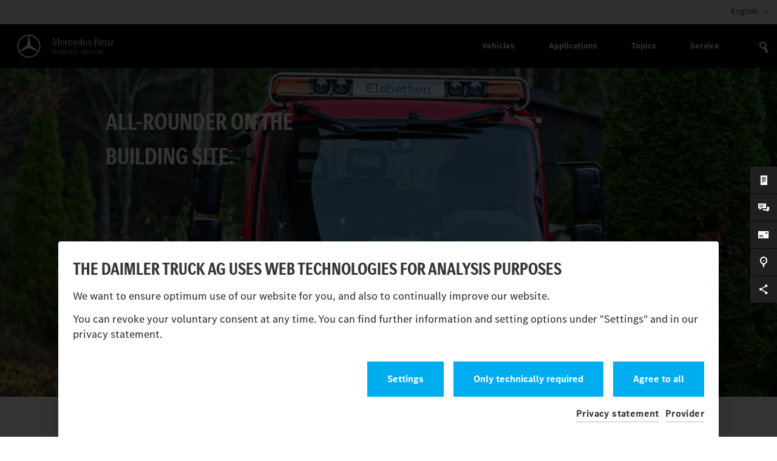

--- FILE ---
content_type: text/html; charset=utf-8
request_url: https://special.mercedes-benz-trucks.com/en/special-trucks/construction/all-rounder-on-the-building-site.html
body_size: 26754
content:
<!DOCTYPE html>
<html lang="en">
<head>

<meta charset="utf-8">
<!-- 
	Ein Projekt der IXTACY GmbH Karlsruhe
	    https://www.ixtacy.com

	This website is powered by TYPO3 - inspiring people to share!
	TYPO3 is a free open source Content Management Framework initially created by Kasper Skaarhoj and licensed under GNU/GPL.
	TYPO3 is copyright 1998-2026 of Kasper Skaarhoj. Extensions are copyright of their respective owners.
	Information and contribution at https://typo3.org/
-->




<meta http-equiv="x-ua-compatible" content="IE=edge">
<meta name="generator" content="TYPO3 CMS">
<meta name="description" content="At Dambauer Erdbau in Austria, the Unimog U 430 supports earthworks and demolition, disposal and recycling of building materials as well as crane work.">
<meta name="viewport" content="width=device-width, initial-scale=1">
<meta name="robots" content="index,follow">
<meta name="keywords" content="Construction transport, construction, Unimog, U 430, Dambauer, Austria, earthworks, demolition, disposal, recycling, crane">
<meta name="application-name" content="MBS World">
<meta property="og:description" content="At Dambauer Erdbau in Austria, the Unimog U 430 supports earthworks and demolition, disposal and recycling of building materials as well as crane work.">
<meta property="og:type" content="website">
<meta property="og:title" content="Unimog U 430 in year-round operations on construction sites in Austria.">
<meta name="twitter:card" content="summary">
<meta name="apple-mobile-web-app-capable" content="no">
<meta name="google-site-verification" content="IdrqKgW4im_EaVsavtkKKCNEUsU45nVE7TZkvT8wQfs">
<meta name="format-detection" content="telephone=no">
<meta name="msapplication-tooltip" content="MBS World">
<meta name="apple-mobile-web-app-title" content="MBS World">

<link rel="stylesheet" href="/typo3temp/assets/compressed/merged-14c18cceb737dd892a9a3d132d3e90c3-2d98d82500eec9d17709c57b862852bd.css?1768384436" media="screen" nonce="nk3Q8Bezy52r91mnK1OFxEIVIP_Bn1SacmE2-P60P_3R2eayAGPlaA">

<link rel="stylesheet" href="/typo3temp/assets/compressed/0325f624634170916a046a1f6b237a5a-2ebd487dc4c9e2540adb036b0a74252a.css?1768384436" media="all" nonce="nk3Q8Bezy52r91mnK1OFxEIVIP_Bn1SacmE2-P60P_3R2eayAGPlaA">
<link rel="stylesheet" href="/typo3temp/assets/compressed/merged-e9c4eee0da1e1285d1f7489f33e679d9-6582b239b5c1343e779ae0dd86385652.css?1768384436" media="all" nonce="nk3Q8Bezy52r91mnK1OFxEIVIP_Bn1SacmE2-P60P_3R2eayAGPlaA">
<link rel="stylesheet" href="/typo3temp/assets/compressed/merged-b477d1431c45c4d51f07a8814d7f9904-813b0b43eee6c4f52503c1272c889804.css?1768384436" media="screen" nonce="nk3Q8Bezy52r91mnK1OFxEIVIP_Bn1SacmE2-P60P_3R2eayAGPlaA">
<link rel="stylesheet" href="/typo3temp/assets/compressed/merged-9fca379d43c982c6d8c0067f77bf4db0-8efb8e677b0744e035dbe232c08325b1.css?1768384436" media="print" nonce="nk3Q8Bezy52r91mnK1OFxEIVIP_Bn1SacmE2-P60P_3R2eayAGPlaA">
<link href="/_assets/1fd157f47b89eb7fded0b08e63790ec6/Frontend.css?1768314111" rel="stylesheet" >


<script src="/_assets/3b68578e55f6199f03e40c16f7a0799d/JavaScript/jquery.min.js?1768314111" nonce="nk3Q8Bezy52r91mnK1OFxEIVIP_Bn1SacmE2-P60P_3R2eayAGPlaA"></script>

<script src="/_assets/46fc32b635e9d0838caaa17c6ebbbe7d/Js/swiper-bundle.min.js?1768314111" nonce="nk3Q8Bezy52r91mnK1OFxEIVIP_Bn1SacmE2-P60P_3R2eayAGPlaA"></script>
<script src="/_assets/46fc32b635e9d0838caaa17c6ebbbe7d/Js/Colorbox/jquery.colorbox-min.js?1768314111" nonce="nk3Q8Bezy52r91mnK1OFxEIVIP_Bn1SacmE2-P60P_3R2eayAGPlaA"></script>
<script src="/_assets/3b68578e55f6199f03e40c16f7a0799d/JavaScript/jquery.language-selection.js?1768314111" nonce="nk3Q8Bezy52r91mnK1OFxEIVIP_Bn1SacmE2-P60P_3R2eayAGPlaA"></script>
<script src="/_assets/3b68578e55f6199f03e40c16f7a0799d/JavaScript/jquery.main-menu.js?1768314111" nonce="nk3Q8Bezy52r91mnK1OFxEIVIP_Bn1SacmE2-P60P_3R2eayAGPlaA"></script>
<script src="/_assets/3b68578e55f6199f03e40c16f7a0799d/JavaScript/DlMenu/js/modernizr.custom.js?1768314111" nonce="nk3Q8Bezy52r91mnK1OFxEIVIP_Bn1SacmE2-P60P_3R2eayAGPlaA"></script>
<script src="/_assets/3b68578e55f6199f03e40c16f7a0799d/JavaScript/jquery.forms.js?1768314111" nonce="nk3Q8Bezy52r91mnK1OFxEIVIP_Bn1SacmE2-P60P_3R2eayAGPlaA"></script>
<script src="/_assets/3b68578e55f6199f03e40c16f7a0799d/JavaScript/jquery.nice-select.js?1768314111" nonce="nk3Q8Bezy52r91mnK1OFxEIVIP_Bn1SacmE2-P60P_3R2eayAGPlaA"></script>
<script src="/_assets/3b68578e55f6199f03e40c16f7a0799d/JavaScript/contact_menu.js?1768314111" nonce="nk3Q8Bezy52r91mnK1OFxEIVIP_Bn1SacmE2-P60P_3R2eayAGPlaA"></script>
<script src="/_assets/3b68578e55f6199f03e40c16f7a0799d/JavaScript/jquery.custom.js?1768314111" nonce="nk3Q8Bezy52r91mnK1OFxEIVIP_Bn1SacmE2-P60P_3R2eayAGPlaA"></script>



<title>Unimog U 430 in year-round operations on construction sites in Austria.</title>
<link as="font" crossorigin href="/_assets/3b68578e55f6199f03e40c16f7a0799d/Fonts/MBCorpo/woff2/MBCorpoSTitle-CondBold-Web.woff2" rel="preload" type="font/woff2">

<link rel="icon" type="image/png" href="/ix_assets/ix_mbs_world_layout/Resources/Public/favicon/favicon-96x96.png" sizes="96x96" />
<link rel="icon" type="image/svg+xml" href="/ix_assets/ix_mbs_world_layout/Resources/Public/favicon/favicon.svg" />
<link rel="shortcut icon" href="/ix_assets/ix_mbs_world_layout/Resources/Public/favicon/favicon.ico" />
<link rel="apple-touch-icon" sizes="180x180" href="/ix_assets/ix_mbs_world_layout/Resources/Public/favicon/apple-touch-icon.png" />
<meta name="apple-mobile-web-app-title" content="MBS World" />
<link rel="manifest" href="/ix_assets/ix_mbs_world_layout/Resources/Public/favicon/site.webmanifest" />
<meta property="og:url" content="https://special.mercedes-benz-trucks.com/en/special-trucks/construction/all-rounder-on-the-building-site.html" /><meta property="og:image" content="https://special.mercedes-benz-trucks.com//fileadmin/_processed_/1/7/csm_PR_U_Dambauer-Erdbau_dd1a79d25f.jpg" />
<script type="text/javascript" data-ignore="1" nonce="nk3Q8Bezy52r91mnK1OFxEIVIP_Bn1SacmE2-P60P_3R2eayAGPlaA">
    window.cookieconsent_options = {
        js:'https://special.mercedes-benz-trucks.com/_assets/d6a405a10c652ca4681412ff94625f17/JavaScript/cookieconsent.min.js?20230921',
        css:'https://special.mercedes-benz-trucks.com/_assets/d6a405a10c652ca4681412ff94625f17/css/cookieconsent.css?20230921',
        dpCSS:'https://special.mercedes-benz-trucks.com/_assets/d6a405a10c652ca4681412ff94625f17/css/cookie.custom.css?20230921',

        content: {
            header:'The Daimler Truck AG uses web technologies for analysis purposes',
            message:'We want to ensure optimum use of our website for you, and also to continually improve our website.',
            message2:'You can revoke your voluntary consent at any time. You can find further information and setting options under &quot;Settings&quot; and in our privacy statement.',
            message3:'3',
            message4:'4',
            message5:'5',
            dismiss:'Allow selected cookies',
            allow:'Allow selected cookies',
            deny: 'reject',
            all: 'Agree to all',
            necessary: 'Only technically required',
            link:'Privacy statement',
            link2:'Provider',
            href:'/en/privacy-statement/privacy-statement.html',
            href2:'https://www.daimlertruck.com/provider',
            href3:'/en/special-trucks/construction/all-rounder-on-the-building-site.html',
            policy: 'Analysis and statistics',
            settings: 'Settings',

            dpRequireHL: 'Technically required',
            dpRequire: 'Required web technologies make our website technically accessible to and usable for you. This applies to essential base functionalities such as navigation on the website, correct display in your internet browser or requesting your consent. Without these web technologies our website does not work.',
            dpStatistikHL: 'Analysis and statistics',
            dpStatistik: 'We want to constantly improve the user-friendliness and performance of our websites. For this reason, we use analysis technologies which pseudonymously measure and evaluate which functions and content of our websites are used, how and how often. On this basis we can improve our websites for the users.',
            dpMarketingHL: 'Marketing cookies',
            dpMarketing: 'enable the display of personalized promotional offers on third party websites.'
        },
        layout: 'dpextend',
        theme: 'basic',
        position: 'bottom',
        type: 'opt-out',
        revokable: true,
        checkboxes: {
            statistics: false,
            marketing: false,
        },
        dismissOnScroll: parseInt('')||false,
        palette: {
            popup: {
                background: 'rgba(0,0,0,.8)',
                text: '#333333'
            },
            button: {
                background: '',
                text: '',
            }
        }
    };
</script>
<script  nonce="nk3Q8Bezy52r91mnK1OFxEIVIP_Bn1SacmE2-P60P_3R2eayAGPlaA" type="text/javascript" data-ignore="1" defer src="https://special.mercedes-benz-trucks.com/_assets/d6a405a10c652ca4681412ff94625f17/JavaScript/cookie.js"></script>
<!-- End Cookie Consent plugin -->

<!-- begin: "MBS World: internationalization" -->
<style>
	article a.articleReadMore:not(.no-text-link):before,
	.articleReadMore:before {
		content: "Further reading:"
	}
</style>
<script  nonce="nk3Q8Bezy52r91mnK1OFxEIVIP_Bn1SacmE2-P60P_3R2eayAGPlaA">
var mbsWorldSettings = {
	language: {
		colorbox: {
			current: 'image {current} of {total}',
			previous: 'previous',
			next: 'next',
			close: 'close',
			slideshowStart: 'start slideshow',
			slideshowStop: 'stop slideshow',
			xhrError: 'This content failed to load.',
			imgError: 'This image failed to load.'
		}
	}
};
</script>
<!-- end: "MBS World: internationalization" -->
    <!-- Matomo Tag Manager -->
    <script data-ignore="1" data-cookieconsent="statistics" type="text/plain" nonce="nk3Q8Bezy52r91mnK1OFxEIVIP_Bn1SacmE2-P60P_3R2eayAGPlaA">
            var _mtm = _mtm || [];
    _mtm.push({'mtm.startTime': (new Date().getTime()), 'event': 'mtm.Start'});
    var d=document, g=d.createElement('script'), s=d.getElementsByTagName('script')[0];
    g.type='text/javascript'; g.async=true; g.defer=true; g.src='https://special.mercedes-benz-trucks.com/matomo/js/container_AYjVJ5DC.js'; s.parentNode.insertBefore(g,s);
    </script>
    <!-- End Matomo Tag Manager -->
<link rel="canonical" href="https://special.mercedes-benz-trucks.com/en/special-trucks/construction/all-rounder-on-the-building-site.html"/>

<link rel="alternate" hreflang="de" href="https://special.mercedes-benz-trucks.com/de/special-trucks/bau/generalist-auf-dem-bau.html"/>
<link rel="alternate" hreflang="en" href="https://special.mercedes-benz-trucks.com/en/special-trucks/construction/all-rounder-on-the-building-site.html"/>
<link rel="alternate" hreflang="it" href="https://special.mercedes-benz-trucks.com/it/special-trucks/impiego-in-cantiere/un-tuttofare-nel-settore-delledilizia.html"/>
<link rel="alternate" hreflang="fr" href="https://special.mercedes-benz-trucks.com/fr/special-trucks/btp/un-generaliste-sur-le-chantier.html"/>
<link rel="alternate" hreflang="es" href="https://special.mercedes-benz-trucks.com/es/special-trucks/construccion/generalista-en-la-obra.html"/>
<link rel="alternate" hreflang="x-default" href="https://special.mercedes-benz-trucks.com/de/special-trucks/bau/generalist-auf-dem-bau.html"/>
<!-- This site is optimized with the Yoast SEO for TYPO3 plugin - https://yoast.com/typo3-extensions-seo/ -->
<script type="application/ld+json">[{"@context":"https:\/\/www.schema.org","@type":"BreadcrumbList","itemListElement":[{"@type":"ListItem","position":1,"item":{"@id":"https:\/\/special.mercedes-benz-trucks.com\/en\/","name":"MBS World"}},{"@type":"ListItem","position":2,"item":{"@id":"https:\/\/special.mercedes-benz-trucks.com\/en\/special-trucks.html","name":"Special Trucks."}},{"@type":"ListItem","position":3,"item":{"@id":"https:\/\/special.mercedes-benz-trucks.com\/en\/special-trucks\/anwendungen.html","name":"Anwendungen"}},{"@type":"ListItem","position":4,"item":{"@id":"https:\/\/special.mercedes-benz-trucks.com\/en\/special-trucks\/construction.html","name":"Construction."}},{"@type":"ListItem","position":5,"item":{"@id":"https:\/\/special.mercedes-benz-trucks.com\/en\/special-trucks\/construction\/all-rounder-on-the-building-site.html","name":"All-rounder on the building site."}}]}]</script>
</head>
<body id="pageid_996" class="en">


<!-- Header -->
<header class="">
<div class="bg-grey">
    <div class="container-overlap overflow-inherit px-0">
    <div class="language">
            <div class="show_hide">
                        English
            </div>
        <div class="slidingDiv">
            <ul>
                        <li>
                                        <a href="/de/special-trucks/bau/generalist-auf-dem-bau.html" hreflang=""
                                           title="Deutsch">
                                            Deutsch
                                        </a>
                        </li>
                        <li>
                        </li>
                        <li>
                                        <a href="/it/special-trucks/impiego-in-cantiere/un-tuttofare-nel-settore-delledilizia.html" hreflang=""
                                           title="Italiano">
                                            Italiano
                                        </a>
                        </li>
                        <li>
                                        <a href="/fr/special-trucks/btp/un-generaliste-sur-le-chantier.html" hreflang=""
                                           title="Français">
                                            Français
                                        </a>
                        </li>
                        <li>
                                        <a href="/es/special-trucks/construccion/generalista-en-la-obra.html" hreflang=""
                                           title="Español">
                                            Español
                                        </a>
                        </li>
            </ul>
        </div>
    </div>
</div>
</div>
<div class="d-block d-lg-none mobile-nav-container bg-black">
	<div class="container px-0">
		<nav>
				<div class="mobile-logo main-nav-logo">
					<a href="/en/">
                        <img class="logo" alt="Mercedes-Benz - Trucks you can trust" src="/_assets/3b68578e55f6199f03e40c16f7a0799d/Images/MB-trucks-logo.svg" width="216" height="72" />
					</a>
				</div>
		</nav>
		<div class="column">
			<nav id="mobile-menu" class="dl-menuwrapper">
				<a id="hamburger-icon" class="dl-trigger" href="" title="Menu">
				  <span class="line line-1"></span>
				  <span class="line line-2"></span>
				  <span class="line line-3"></span>
				</a>
				<div class="mobile-main-nav-button-marker"></div>
				<ul role="menu" class="dl-menu mobile-main-nav">
					<li role="menuitem">
						<div class="mobile-main-nav-item"><div class="mobile-main-nav-icon icon-font-settings"></div><div class="mobile-main-nav-label">Vehicles</div></div>
						<ul role="menu" class="dl-submenu mobile-sub-nav">
							<li role="menuitem"><a class="mobile-sub-nav-label" href="/en/unimog.html">Unimog</a></li>
							<li role="menuitem"><a class="mobile-sub-nav-label" href="/en/econic.html">Econic</a></li>
							<li role="menuitem"><a class="mobile-sub-nav-label" href="/en/zetros.html">Zetros</a></li>
							<li role="menuitem"><a class="mobile-sub-nav-label" href="/en/special-trucks.html">Special Trucks</a></li>
							<li role="menuitem"><a class="mobile-sub-nav-label" href="/en/actros.html">Actros</a></li>
							<li role="menuitem"><a class="mobile-sub-nav-label" href="/en/arocs.html">Arocs.</a></li>
							<li role="menuitem"><a class="mobile-sub-nav-label" href="/en/atego.html">Atego.</a></li>
						</ul>
					</li>
					<li role="menuitem">
						<div class="mobile-main-nav-item"><div class="mobile-main-nav-icon icon-font-settings"></div><div class="mobile-main-nav-label">Applications</div></div>
						<ul role="menu" class="dl-submenu mobile-sub-nav">
							<li role="menuitem"><a class="mobile-sub-nav-label" href="/en/special-trucks/agriculture-forestry-and-landscaping.html">Agriculture, forestry and landscaping</a></li>
							<li role="menuitem"><a class="mobile-sub-nav-label" href="/en/special-trucks/airport.html">Airport</a></li>
							<li role="menuitem"><a class="mobile-sub-nav-label" href="/en/special-trucks/allterrain-mobile-homes.html">Allterrain Mobile Homes</a></li>
							<li role="menuitem"><a class="mobile-sub-nav-label" href="/en/special-trucks/construction.html">Construction</a></li>
							<li role="menuitem"><a class="mobile-sub-nav-label" href="/en/special-trucks/energy.html">Energy</a></li>
							<li role="menuitem"><a class="mobile-sub-nav-label" href="/en/special-trucks/firefighting-and-disaster-relief.html">Firefighting and disaster relief</a></li>
							<li role="menuitem"><a class="mobile-sub-nav-label" href="/en/unimog/food-and-drink.html">Food &amp; Drink</a></li>
							<li role="menuitem"><a class="mobile-sub-nav-label" href="/en/special-trucks/mining-and-coal-industry.html">Mining and coal industry</a></li>
							<li role="menuitem"><a class="mobile-sub-nav-label" href="/en/special-trucks/municipal-services-and-waste-disposal.html">Municipal services and waste disposal</a></li>
							<li role="menuitem"><a class="mobile-sub-nav-label" href="/en/unimog/road-rail-operations.html">Road-rail operations</a></li>
							<li role="menuitem"><a class="mobile-sub-nav-label" href="/en/econic/city-logistics.html">Short-radius distribution.</a></li>
						</ul>
					</li>
					<li role="menuitem">
						<div class="mobile-main-nav-item"><div class="mobile-main-nav-icon icon-font-settings"></div><div class="mobile-main-nav-label">Topics</div></div>
						<ul role="menu" class="dl-submenu mobile-sub-nav">
							<li role="menuitem"><a class="mobile-sub-nav-label" href="/en/econic/econic-news.html">Econic News</a></li>
							<li role="menuitem"><a class="mobile-sub-nav-label" href="/en/econic/econic-safety-assistance-systems.html">Econic Safety assistance systems</a></li>
							<li role="menuitem"><a class="mobile-sub-nav-label" href="/en/special-trucks/fairs-and-events.html">Fairs and events</a></li>
							<li role="menuitem"><a class="mobile-sub-nav-label" href="/en/special-trucks/financial-services.html">Financial Services</a></li>
							<li role="menuitem"><a class="mobile-sub-nav-label" href="/en/special-trucks/find-your-partner.html">Find your Partner</a></li>
							<li role="menuitem"><a class="mobile-sub-nav-label" href="/en/special-trucks/operating-instructions.html">Operating Instructions</a></li>
							<li role="menuitem"><a class="mobile-sub-nav-label" href="/en/unimog/performance-practice-personalities.html">Performance. Practice. Personalities.</a></li>
							<li role="menuitem"><a class="mobile-sub-nav-label" href="/en/unimog/uni-touch.html">UNI-TOUCH®</a></li>
							<li role="menuitem"><a class="mobile-sub-nav-label" href="/en/unimog/unimog-collection.html">Unimog Collection</a></li>
							<li role="menuitem"><a class="mobile-sub-nav-label" href="/en/unimog/unimog-history.html">Unimog history</a></li>
							<li role="menuitem"><a class="mobile-sub-nav-label" href="/en/unimog/unimog-magazine.html">Unimog Magazine</a></li>
							<li role="menuitem"><a class="mobile-sub-nav-label" href="/en/unimog/unimog-news.html">Unimog News</a></li>
							<li role="menuitem"><a class="mobile-sub-nav-label" href="/en/unimog/unimog-partner-portal.html">Unimog Partner Portal</a></li>
							<li role="menuitem"><a class="mobile-sub-nav-label" href="/en/unimog/unimog-safety.html">Unimog Safety</a></li>
						</ul>
					</li>
					<li role="menuitem">
						<div class="mobile-main-nav-item"><div class="mobile-main-nav-icon icon-font-settings"></div><div class="mobile-main-nav-label">Service</div></div>
						<ul role="menu" class="dl-submenu mobile-sub-nav">
							<li role="menuitem"><a class="mobile-sub-nav-label" href="/en/unimog/cleaning-and-care.html">Cleaning and care</a></li>
							<li role="menuitem"><a class="mobile-sub-nav-label" href="/en/special-trucks/find-your-partner.html">Find your Partner</a></li>
							<li role="menuitem"><a class="mobile-sub-nav-label" href="/en/unimog/genuine-parts.html">Genuine parts</a></li>
							<li role="menuitem"><a class="mobile-sub-nav-label" href="/en/unimog/product-highlights.html">Product Highlights</a></li>
							<li role="menuitem"><a class="mobile-sub-nav-label" href="/en/unimog/protecting-and-maintaining-value.html">Protecting and maintaining value</a></li>
							<li role="menuitem"><a class="mobile-sub-nav-label" href="/en/unimog/unimog-service-parts.html">Unimog Service &amp; Parts</a></li>
							<li role="menuitem"><a class="mobile-sub-nav-label" href="/en/unimog/unimog-service-days.html">Unimog Service Days</a></li>
						</ul>
					</li>
					 <li role="menuitem"><div class="mobile-main-nav-item"><div class="mobile-main-nav-icon icon-font-settings search"></div><div class="mobile-main-nav-label"><a href="/en/search.html" class="last" title="Search">Search</a></div></div></li>
					<li role="menuitem" id="mobile-menu-language">
						<div class="mobile-main-nav-item"><div class="mobile-main-nav-icon icon-font-settings"></div><div class="mobile-main-nav-label"></div></div>
						<ul role="menu" class="dl-submenu mobile-sub-nav">
						</ul>
					</li>
				</ul>
			</nav>
		</div>
	</div>
</div>
    <nav class="main-nav-container navbar navbar-expand-lg navbar-dark px-0 d-none d-lg-block bg-black">
        <div class="container-overlap pr-2">
            <ul role="menu" class="main-nav">
                <li role=" ">
                    <div class="main-nav-logo">
                        <a href="/en/">
                            <img class="logo" alt="Mercedes-Benz - Trucks you can trust" src="/_assets/3b68578e55f6199f03e40c16f7a0799d/Images/MB-trucks-logo.svg" width="216" height="72" />
                        </a>
                    </div>
                </li>
                    <li role="menuitem" class="menuicons" data-page-id="775">
                        <div class="main-nav-item main-nav-icons"><span class="main-nav-icon icon-font-settings"></span><span
                            class="main-nav-label">Vehicles</span></div>
                    </li>
                    <li role="menuitem" class="menuicons" data-page-id="776">
                        <div class="main-nav-item main-nav-icons"><span class="main-nav-icon icon-font-settings"></span><span
                            class="main-nav-label">Applications</span></div>
                    </li>
                    <li role="menuitem" class="menuicons" data-page-id="777">
                        <div class="main-nav-item main-nav-icons"><span class="main-nav-icon icon-font-settings"></span><span
                            class="main-nav-label">Topics</span></div>
                    </li>
                    <li role="menuitem" class="menuicons" data-page-id="778">
                        <div class="main-nav-item main-nav-icons"><span class="main-nav-icon icon-font-settings"></span><span
                            class="main-nav-label">Service</span></div>
                    </li>
                    <li role="menuitem" class="menuicons" data-page-id="734">
                        <div class="main-nav-item main-nav-icons"><span class="main-nav-icon icon-font-settings"></span><span
                            class="main-nav-label">Search</span></div>
                    </li>
            </ul>
        </div>
    </nav>
            <div class="container-overlap px-0 d-none d-lg-block">
                <nav
                    class="sub-nav-container sub-nav-container-vehicle id-775"
                    data-page-id="775">
                    <div class="sub-nav-close icon-font-settings"></div>
                    <ul role="menu" class="list">
                                <li role="menuitem" class="list-item id-736">
                                    <a title="Unimog" class="sub-nav-link sub-nav-link-no-opacity"
                                       href="/en/unimog.html">
                                                        <div class="sub-nav-image vehicle"><img loading="lazy"
                                                                                                decoding="async"
                                                                                                src="/fileadmin/_processed_/8/4/csm_Unimog_318x159_f897632ced.webp"
                                                                                                alt="Unimog"/>
                                                        </div>
                                        <div class="sub-nav-text">Unimog</div>
                                    </a>
                                </li>
                                <li role="menuitem" class="list-item id-753">
                                    <a title="Econic" class="sub-nav-link sub-nav-link-no-opacity"
                                       href="/en/econic.html">
                                                        <div class="sub-nav-image vehicle"><img loading="lazy"
                                                                                                decoding="async"
                                                                                                src="/fileadmin/_processed_/2/2/csm_Econic_318x159_724bf7e906.webp"
                                                                                                alt="Econic"/>
                                                        </div>
                                        <div class="sub-nav-text">Econic</div>
                                    </a>
                                </li>
                                <li role="menuitem" class="list-item id-754">
                                    <a title="Zetros" class="sub-nav-link sub-nav-link-no-opacity"
                                       href="/en/zetros.html">
                                                        <div class="sub-nav-image vehicle"><img loading="lazy"
                                                                                                decoding="async"
                                                                                                src="/fileadmin/_processed_/4/3/csm_Zetros_318x159_4331a90b07.webp"
                                                                                                alt="Zetros"/>
                                                        </div>
                                        <div class="sub-nav-text">Zetros</div>
                                    </a>
                                </li>
                                <li role="menuitem" class="list-item id-755">
                                    <a title="Special Trucks" class="sub-nav-link sub-nav-link-no-opacity"
                                       href="/en/special-trucks.html">
                                                        <div class="sub-nav-image vehicle"><img loading="lazy"
                                                                                                decoding="async"
                                                                                                src="/fileadmin/_processed_/8/2/csm_Range_318x159_884c03eed0.webp"
                                                                                                alt="Special Trucks"/>
                                                        </div>
                                        <div class="sub-nav-text">Special Trucks</div>
                                    </a>
                                </li>
                                <li role="menuitem" class="list-item id-9168">
                                    <a title="Actros" class="sub-nav-link sub-nav-link-no-opacity"
                                       href="/en/actros.html">
                                                        <div class="sub-nav-image vehicle"><img loading="lazy"
                                                                                                decoding="async"
                                                                                                src="/fileadmin/_processed_/e/9/csm_Actros_318x159_47f7afab3d.webp"
                                                                                                alt="Actros"/>
                                                        </div>
                                        <div class="sub-nav-text">Actros</div>
                                    </a>
                                </li>
                                <li role="menuitem" class="list-item id-9193">
                                    <a title="Arocs." class="sub-nav-link sub-nav-link-no-opacity"
                                       href="/en/arocs.html">
                                                        <div class="sub-nav-image vehicle"><img loading="lazy"
                                                                                                decoding="async"
                                                                                                src="/fileadmin/_processed_/7/a/csm_Arocs_318x159_c02e865a6f.webp"
                                                                                                alt="Arocs."/>
                                                        </div>
                                        <div class="sub-nav-text">Arocs.</div>
                                    </a>
                                </li>
                                <li role="menuitem" class="list-item id-9194">
                                    <a title="Atego." class="sub-nav-link sub-nav-link-no-opacity"
                                       href="/en/atego.html">
                                                        <div class="sub-nav-image vehicle"><img loading="lazy"
                                                                                                decoding="async"
                                                                                                src="/fileadmin/_processed_/d/1/csm_Atego_318x159_c2abe79b16.webp"
                                                                                                alt="Atego."/>
                                                        </div>
                                        <div class="sub-nav-text">Atego.</div>
                                    </a>
                                </li>
                    </ul>
                </nav>    <!-- end .sub-nav-container -->
            </div>
            <div class="container-overlap px-0 d-none d-lg-block">
                <nav
                    class="sub-nav-container id-776"
                    data-page-id="776">
                    <div class="sub-nav-close icon-font-settings"></div>
                    <ul role="menu" class="list">
                                <li role="menuitem" class="list-item id-8880">
                                    <a title="Agriculture, forestry and landscaping" class="sub-nav-link sub-nav-link-no-opacity"
                                       href="/en/special-trucks/agriculture-forestry-and-landscaping.html">
                                                        <div class="sub-nav-image"><img loading="lazy" decoding="async"
                                                                                        src="/fileadmin/_processed_/d/6/csm_HD_ST_Agrar_Forst_GaLa-Bau_04_c646300db0.webp"
                                                                                        alt="Agriculture, forestry and landscaping"/></div>
                                        <div class="sub-nav-text">Agriculture, forestry and landscaping</div>
                                    </a>
                                </li>
                                <li role="menuitem" class="list-item id-204">
                                    <a title="Airport" class="sub-nav-link sub-nav-link-no-opacity"
                                       href="/en/special-trucks/airport.html">
                                                        <div class="sub-nav-image"><img loading="lazy" decoding="async"
                                                                                        src="/fileadmin/_processed_/8/0/csm_HD_ST_Flughafen_01_8cf357c2fe.webp"
                                                                                        alt="Airport"/></div>
                                        <div class="sub-nav-text">Airport</div>
                                    </a>
                                </li>
                                <li role="menuitem" class="list-item id-23">
                                    <a title="Allterrain Mobile Homes" class="sub-nav-link sub-nav-link-no-opacity"
                                       href="/en/special-trucks/allterrain-mobile-homes.html">
                                                        <div class="sub-nav-image"><img loading="lazy" decoding="async"
                                                                                        src="/fileadmin/_processed_/a/a/csm_HD_ST_Offroad-Wohnmobile_47dab1822b.webp"
                                                                                        alt="Allterrain Mobile Homes"/></div>
                                        <div class="sub-nav-text">Allterrain Mobile Homes</div>
                                    </a>
                                </li>
                                <li role="menuitem" class="list-item id-55">
                                    <a title="Construction" class="sub-nav-link sub-nav-link-no-opacity"
                                       href="/en/special-trucks/construction.html">
                                                        <div class="sub-nav-image"><img loading="lazy" decoding="async"
                                                                                        src="/fileadmin/_processed_/5/5/csm_HD_ST_Bauwirtschaft_6edc2bd2fb.webp"
                                                                                        alt="Construction"/></div>
                                        <div class="sub-nav-text">Construction</div>
                                    </a>
                                </li>
                                <li role="menuitem" class="list-item id-121">
                                    <a title="Energy" class="sub-nav-link sub-nav-link-no-opacity"
                                       href="/en/special-trucks/energy.html">
                                                        <div class="sub-nav-image"><img loading="lazy" decoding="async"
                                                                                        src="/fileadmin/_processed_/4/2/csm_HD_ST_Energiewirtschaft_bd76c1b97c.webp"
                                                                                        alt="Energy"/></div>
                                        <div class="sub-nav-text">Energy</div>
                                    </a>
                                </li>
                                <li role="menuitem" class="list-item id-8864">
                                    <a title="Firefighting and disaster relief" class="sub-nav-link sub-nav-link-no-opacity"
                                       href="/en/special-trucks/firefighting-and-disaster-relief.html">
                                                        <div class="sub-nav-image"><img loading="lazy" decoding="async"
                                                                                        src="/fileadmin/_processed_/1/7/csm_HD_ST_Feuerwehr_Katastrophenschutz_05_ca902742c5.webp"
                                                                                        alt="Firefighting and disaster relief"/></div>
                                        <div class="sub-nav-text">Firefighting and disaster relief</div>
                                    </a>
                                </li>
                                <li role="menuitem" class="list-item id-190">
                                    <a title="Food &amp; Drink" class="sub-nav-link sub-nav-link-no-opacity"
                                       href="/en/unimog/food-and-drink.html">
                                                        <div class="sub-nav-image"><img loading="lazy" decoding="async"
                                                                                        src="/fileadmin/_processed_/a/c/csm_HD_U_Cow-Bell_c07d9ad207.webp"
                                                                                        alt="Food &amp; Drink"/></div>
                                        <div class="sub-nav-text">Food &amp; Drink</div>
                                    </a>
                                </li>
                                <li role="menuitem" class="list-item id-42">
                                    <a title="Mining and coal industry" class="sub-nav-link sub-nav-link-no-opacity"
                                       href="/en/special-trucks/mining-and-coal-industry.html">
                                                        <div class="sub-nav-image"><img loading="lazy" decoding="async"
                                                                                        src="/fileadmin/_processed_/8/3/csm_PR_ST_Bergbau_Montanindustrie_57dcf484f2.webp"
                                                                                        alt="Mining and coal industry"/></div>
                                        <div class="sub-nav-text">Mining and coal industry</div>
                                    </a>
                                </li>
                                <li role="menuitem" class="list-item id-8885">
                                    <a title="Municipal services and waste disposal" class="sub-nav-link sub-nav-link-no-opacity"
                                       href="/en/special-trucks/municipal-services-and-waste-disposal.html">
                                                        <div class="sub-nav-image"><img loading="lazy" decoding="async"
                                                                                        src="/fileadmin/_processed_/1/2/csm_HD_ST_Kommunal-Entsorgung_05_1195bd834f.webp"
                                                                                        alt="Municipal services and waste disposal"/></div>
                                        <div class="sub-nav-text">Municipal services and waste disposal</div>
                                    </a>
                                </li>
                                <li role="menuitem" class="list-item id-85">
                                    <a title="Road-rail operations" class="sub-nav-link sub-nav-link-no-opacity"
                                       href="/en/unimog/road-rail-operations.html">
                                                        <div class="sub-nav-image"><img loading="lazy" decoding="async"
                                                                                        src="/fileadmin/_processed_/e/7/csm_HD_U_2-Wege_26d971c636.webp"
                                                                                        alt="Road-rail operations"/></div>
                                        <div class="sub-nav-text">Road-rail operations</div>
                                    </a>
                                </li>
                                <li role="menuitem" class="list-item id-789">
                                    <a title="Short-radius distribution." class="sub-nav-link sub-nav-link-no-opacity"
                                       href="/en/econic/city-logistics.html">
                                                        <div class="sub-nav-image"><img loading="lazy" decoding="async"
                                                                                        src="/fileadmin/_processed_/3/b/csm_HD_E_Verteilerverkehr_2c0d634bdd.webp"
                                                                                        alt="Short-radius distribution."/></div>
                                        <div class="sub-nav-text">Short-radius distribution.</div>
                                    </a>
                                </li>
                    </ul>
                </nav>    <!-- end .sub-nav-container -->
            </div>
            <div class="container-overlap px-0 d-none d-lg-block">
                <nav
                    class="sub-nav-container id-777"
                    data-page-id="777">
                    <div class="sub-nav-close icon-font-settings"></div>
                    <ul role="menu" class="list">
                                <li role="menuitem" class="list-item id-3698">
                                    <a title="Econic News" class="sub-nav-link sub-nav-link-no-opacity"
                                       href="/en/econic/econic-news.html">
                                                        <div class="sub-nav-image"><img loading="lazy" decoding="async"
                                                                                        src="/fileadmin/_processed_/8/1/csm_HD_E_Econic_807ae6e378.webp"
                                                                                        alt="Econic News"/></div>
                                        <div class="sub-nav-text">Econic News</div>
                                    </a>
                                </li>
                                <li role="menuitem" class="list-item id-811">
                                    <a title="Econic Safety assistance systems" class="sub-nav-link sub-nav-link-no-opacity"
                                       href="/en/econic/econic-safety-assistance-systems.html">
                                                        <div class="sub-nav-image"><img loading="lazy" decoding="async"
                                                                                        src="/fileadmin/_processed_/4/9/csm_PR_E_Sicherheits-Assistenzsysteme_3a2842ddef.webp"
                                                                                        alt="Econic Safety assistance systems"/></div>
                                        <div class="sub-nav-text">Econic Safety assistance systems</div>
                                    </a>
                                </li>
                                <li role="menuitem" class="list-item id-780">
                                    <a title="Fairs and events" class="sub-nav-link sub-nav-link-no-opacity"
                                       href="/en/special-trucks/fairs-and-events.html">
                                                        <div class="sub-nav-image"><img loading="lazy" decoding="async"
                                                                                        src="/fileadmin/_processed_/3/8/csm_PR_ST_Messen-Events_bd91c11a42.webp"
                                                                                        alt="Fairs and events"/></div>
                                        <div class="sub-nav-text">Fairs and events</div>
                                    </a>
                                </li>
                                <li role="menuitem" class="list-item id-746">
                                    <a title="Financial Services" class="sub-nav-link sub-nav-link-no-opacity"
                                       href="/en/special-trucks/financial-services.html">
                                                        <div class="sub-nav-image"><img loading="lazy" decoding="async"
                                                                                        src="/fileadmin/_processed_/b/0/csm_HD_ST_Financial-Services_b511def35e.webp"
                                                                                        alt="Financial Services"/></div>
                                        <div class="sub-nav-text">Financial Services</div>
                                    </a>
                                </li>
                                <li role="menuitem" class="list-item id-8847">
                                    <a title="Find your Partner" class="sub-nav-link sub-nav-link-no-opacity"
                                       href="/en/special-trucks/find-your-partner.html">
                                                        <div class="sub-nav-image"><img loading="lazy" decoding="async"
                                                                                        src="/fileadmin/_processed_/c/f/csm_HD_U_Partner-finden_735ca87292.webp"
                                                                                        alt="Find your Partner"/></div>
                                        <div class="sub-nav-text">Find your Partner</div>
                                    </a>
                                </li>
                                <li role="menuitem" class="list-item id-4014">
                                    <a title="Operating Instructions" class="sub-nav-link sub-nav-link-no-opacity"
                                       href="/en/special-trucks/operating-instructions.html">
                                                        <div class="sub-nav-image"><img loading="lazy" decoding="async"
                                                                                        src="/fileadmin/_processed_/b/f/csm_PR_S_Betriebsanleitungen_f5ac17b5d8.webp"
                                                                                        alt="Operating Instructions"/></div>
                                        <div class="sub-nav-text">Operating Instructions</div>
                                    </a>
                                </li>
                                <li role="menuitem" class="list-item id-1005">
                                    <a title="Performance. Practice. Personalities." class="sub-nav-link sub-nav-link-no-opacity"
                                       href="/en/unimog/performance-practice-personalities.html">
                                                        <div class="sub-nav-image"><img loading="lazy" decoding="async"
                                                                                        src="/fileadmin/_processed_/6/3/csm_PR_U_PPP_2ca8b96796.webp"
                                                                                        alt="Performance. Practice. Personalities."/></div>
                                        <div class="sub-nav-text">Performance. Practice. Personalities.</div>
                                    </a>
                                </li>
                                <li role="menuitem" class="list-item id-9189">
                                    <a title="UNI-TOUCH®" class="sub-nav-link sub-nav-link-no-opacity"
                                       href="/en/unimog/uni-touch.html">
                                                        <div class="sub-nav-image"><img loading="lazy" decoding="async"
                                                                                        src="/fileadmin/_processed_/5/3/csm_PR_U_UNI-TOUCH_8cb1682c94.webp"
                                                                                        alt="UNI-TOUCH®"/></div>
                                        <div class="sub-nav-text">UNI-TOUCH®</div>
                                    </a>
                                </li>
                                <li role="menuitem" class="list-item id-131">
                                    <a title="Unimog Collection" class="sub-nav-link sub-nav-link-no-opacity"
                                       href="/en/unimog/unimog-collection.html">
                                                        <div class="sub-nav-image"><img loading="lazy" decoding="async"
                                                                                        src="/fileadmin/_processed_/d/d/csm_PR_U_Collection_a2e06a1691.webp"
                                                                                        alt="Unimog Collection"/></div>
                                        <div class="sub-nav-text">Unimog Collection</div>
                                    </a>
                                </li>
                                <li role="menuitem" class="list-item id-3865">
                                    <a title="Unimog history" class="sub-nav-link sub-nav-link-no-opacity"
                                       href="/en/unimog/unimog-history.html">
                                                        <div class="sub-nav-image"><img loading="lazy" decoding="async"
                                                                                        src="/fileadmin/_processed_/3/0/csm_PR_U_80-Jahre-Unimog_31a2fc4e2c.webp"
                                                                                        alt="Unimog history"/></div>
                                        <div class="sub-nav-text">Unimog history</div>
                                    </a>
                                </li>
                                <li role="menuitem" class="list-item id-129">
                                    <a title="Unimog Magazine" class="sub-nav-link sub-nav-link-no-opacity"
                                       href="/en/unimog/unimog-magazine.html">
                                                        <div class="sub-nav-image"><img loading="lazy" decoding="async"
                                                                                        src="/fileadmin/_processed_/a/9/csm_PR_U_Magazin-digital_DE_eff96420fd.webp"
                                                                                        alt="Unimog Magazine"/></div>
                                        <div class="sub-nav-text">Unimog Magazine</div>
                                    </a>
                                </li>
                                <li role="menuitem" class="list-item id-751">
                                    <a title="Unimog News" class="sub-nav-link sub-nav-link-no-opacity"
                                       href="/en/unimog/unimog-news.html">
                                                        <div class="sub-nav-image"><img loading="lazy" decoding="async"
                                                                                        src="/fileadmin/_processed_/1/9/csm_HD_U_E-News_babed816b6.webp"
                                                                                        alt="Unimog News"/></div>
                                        <div class="sub-nav-text">Unimog News</div>
                                    </a>
                                </li>
                                <li role="menuitem" class="list-item id-849">
                                    <a title="Unimog Partner Portal" class="sub-nav-link sub-nav-link-no-opacity"
                                       href="/en/unimog/unimog-partner-portal.html">
                                                        <div class="sub-nav-image"><img loading="lazy" decoding="async"
                                                                                        src="/fileadmin/_processed_/1/d/csm_HD_U_Partner-Portal_37399c3c05.webp"
                                                                                        alt="Unimog Partner Portal"/></div>
                                        <div class="sub-nav-text">Unimog Partner Portal</div>
                                    </a>
                                </li>
                                <li role="menuitem" class="list-item id-89">
                                    <a title="Unimog Safety" class="sub-nav-link sub-nav-link-no-opacity"
                                       href="/en/unimog/unimog-safety.html">
                                                        <div class="sub-nav-image"><img loading="lazy" decoding="async"
                                                                                        src="/fileadmin/_processed_/d/6/csm_HD_U_Sicherheit_517a1a73c3.webp"
                                                                                        alt="Unimog Safety"/></div>
                                        <div class="sub-nav-text">Unimog Safety</div>
                                    </a>
                                </li>
                    </ul>
                </nav>    <!-- end .sub-nav-container -->
            </div>
            <div class="container-overlap px-0 d-none d-lg-block">
                <nav
                    class="sub-nav-container id-778"
                    data-page-id="778">
                    <div class="sub-nav-close icon-font-settings"></div>
                    <ul role="menu" class="list">
                                <li role="menuitem" class="list-item id-8131">
                                    <a title="Cleaning and care" class="sub-nav-link sub-nav-link-no-opacity"
                                       href="/en/unimog/cleaning-and-care.html">
                                                        <div class="sub-nav-image"><img loading="lazy" decoding="async"
                                                                                        src="/fileadmin/_processed_/b/c/csm_PR_U_Reinigung-und-Pflege_3d72b43773.webp"
                                                                                        alt="Cleaning and care"/></div>
                                        <div class="sub-nav-text">Cleaning and care</div>
                                    </a>
                                </li>
                                <li role="menuitem" class="list-item id-932">
                                    <a title="Find your Partner" class="sub-nav-link sub-nav-link-no-opacity"
                                       href="/en/special-trucks/find-your-partner.html">
                                                        <div class="sub-nav-image"><img loading="lazy" decoding="async"
                                                                                        src="/fileadmin/_processed_/a/9/csm_PR_U_Partner-finden_1119e2ec46.webp"
                                                                                        alt="Find your Partner"/></div>
                                        <div class="sub-nav-text">Find your Partner</div>
                                    </a>
                                </li>
                                <li role="menuitem" class="list-item id-747">
                                    <a title="Genuine parts" class="sub-nav-link sub-nav-link-no-opacity"
                                       href="/en/unimog/genuine-parts.html">
                                                        <div class="sub-nav-image"><img loading="lazy" decoding="async"
                                                                                        src="/fileadmin/_processed_/0/b/csm_HD_U_Original-Teile_2c8e952f95.webp"
                                                                                        alt="Genuine parts"/></div>
                                        <div class="sub-nav-text">Genuine parts</div>
                                    </a>
                                </li>
                                <li role="menuitem" class="list-item id-855">
                                    <a title="Product Highlights" class="sub-nav-link sub-nav-link-no-opacity"
                                       href="/en/unimog/product-highlights.html">
                                                        <div class="sub-nav-image"><img loading="lazy" decoding="async"
                                                                                        src="/fileadmin/_processed_/2/b/csm_HD_U_Produkt-Highlights_12e709c499.webp"
                                                                                        alt="Product Highlights"/></div>
                                        <div class="sub-nav-text">Product Highlights</div>
                                    </a>
                                </li>
                                <li role="menuitem" class="list-item id-108">
                                    <a title="Protecting and maintaining value" class="sub-nav-link sub-nav-link-no-opacity"
                                       href="/en/unimog/protecting-and-maintaining-value.html">
                                                        <div class="sub-nav-image"><img loading="lazy" decoding="async"
                                                                                        src="/fileadmin/_processed_/9/3/csm_HD_U_Werterhaltung_b6105add8a.webp"
                                                                                        alt="Protecting and maintaining value"/></div>
                                        <div class="sub-nav-text">Protecting and maintaining value</div>
                                    </a>
                                </li>
                                <li role="menuitem" class="list-item id-91">
                                    <a title="Unimog Service &amp; Parts" class="sub-nav-link sub-nav-link-no-opacity"
                                       href="/en/unimog/unimog-service-parts.html">
                                                        <div class="sub-nav-image"><img loading="lazy" decoding="async"
                                                                                        src="/fileadmin/_processed_/b/8/csm_PR_S_PoaL_6cfc5bbd7e.webp"
                                                                                        alt="Unimog Service &amp; Parts"/></div>
                                        <div class="sub-nav-text">Unimog Service &amp; Parts</div>
                                    </a>
                                </li>
                                <li role="menuitem" class="list-item id-964">
                                    <a title="Unimog Service Days" class="sub-nav-link sub-nav-link-no-opacity"
                                       href="/en/unimog/unimog-service-days.html">
                                                        <div class="sub-nav-image"><img loading="lazy" decoding="async"
                                                                                        src="/fileadmin/_processed_/7/7/csm_HD_S_Servicetage_86749233ba.webp"
                                                                                        alt="Unimog Service Days"/></div>
                                        <div class="sub-nav-text">Unimog Service Days</div>
                                    </a>
                                </li>
                    </ul>
                </nav>    <!-- end .sub-nav-container -->
            </div>
        <div class="container-overlap px-0 d-none d-lg-block">
            <nav class="sub-nav-container sub-nav-container-search" data-page-id="734">
                <div class="sub-nav-close icon-font-settings"></div>
                                <div id="c11989" class="frame frame-default frame-type-list frame-layout-0">
        <div class="ix-mbs-solr-search">
    
        <div class="ix_mbs_article">
            

  

  <div id="ix_meta" class="meta" style="display: none">
    <span class="meta-info" id="ix_search_show_suggestion">0</span>
  </div>

  <div class="search_form">
    <form method="post" name="search" id="ix-search-form" action="/en/special-trucks/construction/all-rounder-on-the-building-site.html?tx_ixmbssolrsearch_form%5Baction%5D=&amp;tx_ixmbssolrsearch_form%5Bcontroller%5D=Search&amp;cHash=1cc1006dbe0e44ae08ac1ccdd5e9d9f4">
<div>
<input type="hidden" name="tx_ixmbssolrsearch_form[__referrer][@extension]" value="IxMbsSolrSearch" />
<input type="hidden" name="tx_ixmbssolrsearch_form[__referrer][@controller]" value="Search" />
<input type="hidden" name="tx_ixmbssolrsearch_form[__referrer][@action]" value="form" />
<input type="hidden" name="tx_ixmbssolrsearch_form[__referrer][arguments]" value="YTowOnt9d68e0788591b17dc02a2eeddee32fcd6ebd4464b" />
<input type="hidden" name="tx_ixmbssolrsearch_form[__referrer][@request]" value="{&quot;@extension&quot;:&quot;IxMbsSolrSearch&quot;,&quot;@controller&quot;:&quot;Search&quot;,&quot;@action&quot;:&quot;form&quot;}899498c00dcb232ae1149f632d556a4cb7c6aa5d" />
<input type="hidden" name="tx_ixmbssolrsearch_form[__trustedProperties]" value="{&quot;search&quot;:{&quot;language&quot;:1,&quot;action&quot;:1,&quot;keyword&quot;:1}}621b58234111485a6d9ab9c5734837fe5b75295d" />
</div>

      <input id="ix_language" type="hidden" name="tx_ixmbssolrsearch_form[search][language]" value="1" />
      <input id="ix_target" type="hidden" name="tx_ixmbssolrsearch_form[search][action]" value="/en/search.html" />
      <div id="ix-suggestions">
      </div>

      <div class="formset">
        <fieldset>
          <input autocomplete="off" id="ix_keyword" type="search" name="tx_ixmbssolrsearch_form[search][keyword]" value="" required="required" />
          <button type="submit" name="" value="&amp;#xe023"></button>
        </fieldset>
      </div>
    </form>

  </div>
  <div id="ix-search-results" class="serach suggestion" style="display: none">
    <div class="featured_content container-overlap bg-black">
      <div class="feature_content_title">
        <h3>
          Overview pages
        </h3>
      </div>
      <ul role="menu" class="feature_content_list" id="ix_category_list">

      </ul>
    </div>
    <div class="stream_content">
      <div class="stream_title_link_wrapper">
        <div class="stream_title">
          <h3>
            Matched articles
          </h3>
        </div>
        <ul class="ix_article_list" id="ix_article_list">

        </ul>
      </div>

    </div>
  </div>

  <div id="ix-loading" class="loading" style="display: none"></div>


  <div id="ix_template_category" style="display: none">
    <li role="menuitem" class="feature_content_list_item">
      <div class="feature_content_image">
        <a class="no-text-link" href="">
          <img src="" width="420" height="220"/>
        </a>
      </div>
      <h4><a class="no-text-link ix_search_title" href=""></a></h4>
      <p class="ix_search_subtitle"></p>
    </li>
  </div>

  <div id="ix_template_article" style="display: none">
    <li class="article">
      <div class="news_image">
        <a class="news_image_link no-text-link" href="">
          <img src="" width="305" height="160"/>
        </a>
      </div>
      <p class="ix_search_subtitle"></p>
      <h4 class="news_title"><a class="no-text-link ix_search_title" href=""></a></h4>
    </li>
  </div>

  <script nonce="nk3Q8Bezy52r91mnK1OFxEIVIP_Bn1SacmE2-P60P_3R2eayAGPlaA">
    jQuery(document).ready(function () {
      ix_init();
    });
  </script>


        </div>
   
</div>
                                </div>
            </nav><!-- end .sub-nav-container -->
        </div>
        <div id="search-link-container" data-page-id="734" data-result-page-id=""
             data-search-link="index.php?L=&amp;id=&amp;no_cache=1"></div>
</header>
        <!-- Page Content -->
                <div
                    class="container-overlap content-slider-box unterseite">
                            <div class="swiper_header swiper">
                                <div class="swiper-wrapper swiper-header-container">
                                <div id="c25710" class="frame frame-default frame-type-image frame-layout-0">
    <div class="ce-image ce-center ce-above">
            <div class="ce-gallery" data-ce-columns="1" data-ce-images="1">
                    <div class="ce-outer">
                        <div class="ce-inner">
                    <div class="ce-row">
                                <div class="ce-column">
<figure class="image">
                            <img src="/fileadmin/_processed_/9/e/csm_HD_U_Dambauer-Erdbau_8dbba2e217.webp"
                                 srcset="/fileadmin/_processed_/9/e/csm_HD_U_Dambauer-Erdbau_dccca1ea59.webp 576w,
									 /fileadmin/_processed_/9/e/csm_HD_U_Dambauer-Erdbau_198a42a0df.webp 768w,
									 /fileadmin/_processed_/9/e/csm_HD_U_Dambauer-Erdbau_3e7d9e364b.webp 992w,
									 /fileadmin/_processed_/9/e/csm_HD_U_Dambauer-Erdbau_8dbba2e217.webp 1200w"
                                 alt="" width="1440" height="610">
</figure>
                                </div>
                    </div>
            </div>
            </div>
        </div>
    </div>
                                </div>
                                </div>
                            </div>
                                <div class="container header-image-overlay">
                                    <div class="offset-lg-1">
                                                    <div
                                                        class="h2 white">
                                                        All-rounder on the <br />
building site.<br />
                                                    </div>
                                    </div>
                                </div>
                </div>
    <div class="container-overlap bg-white">
        <div class="container px-0">
			<div class="row pb-0">
				<div class="offset-lg-1 col-12">
					<nav aria-label="breadcrumb" role="navigation" class="breadcrumb-container">
						<ul itemscope="" itemtype="http://schema.org/BreadcrumbList"><li><a href="/en/" class="first" title="Start"><span>Start</span></a></li><li itemprop="itemListElement" itemscope="" itemtype="http://schema.org/ListItem"><a href="/en/special-trucks.html" itemtype="http://schema.org/Thing" itemprop="item" title="Special Trucks"><span itemprop="name" aria-current="page">Special Trucks</span></a><meta itemprop="position" content="2"></li><li itemprop="itemListElement" itemscope="" itemtype="http://schema.org/ListItem"><a href="/en/special-trucks/construction.html" itemtype="http://schema.org/Thing" itemprop="item" title="Construction"><span itemprop="name" aria-current="page">Construction</span></a><meta itemprop="position" content="3"></li><li itemprop="itemListElement" itemscope="" itemtype="http://schema.org/ListItem"><span itemprop="name" aria-current="page">All-rounder on the building site.</span><meta itemprop="position" content="4"></li></ul>
					</nav>
				</div>
			</div>
        </div>
    </div>
            <div class="container-overlap bg-white headline-wrap">
                <div class="container px-0">
                </div>
            </div>
        <main>
            <div class="container-overlap container-first-content bg-white">
                <div class="container px-0">
                    <div class="row">
                        <div class="offset-lg-1 col-lg-7">
                                <div class="category-links-wrap" data-toggle="affix" style="left: 0px; width: auto;">
                                <div id="c9727" class="frame frame-default frame-type-list frame-layout-0">
        <div class="ix_mbs_article topics hashtag">
	
		<a href="/en/unimog.html">unimog</a>
	
		<a href="/en/special-trucks/construction.html">construction</a>
	
</div>

                                </div>
                                </div>
                            <article>
                                <!--TYPO3SEARCH_begin-->
                                <div id="c25725" class="frame frame-default frame-type-text frame-layout-0">
            <h1 class=" h0">
                    Unimog U 430 in year-round operations on construction sites in Austria.
            </h1>
    <p>Whether small or large-scale construction sites, Dambauer Erdbau carries out a variety of projects in the building industry. The versatile range includes earth moving, demolition, disposal and construction waste recycling, as well as crane work – and in the colder months, the company even carries out winter service work. It's clear that to deliver such a broad range of services, the company needs to be able to use its vehicles flexibly.</p>
                                </div>
                                <div id="c25726" class="frame frame-default frame-type-text frame-layout-0">
            <h3 class=" h0">
                    Transport professional in red.
            </h3>
    <p>Civil engineering – that doesn't just include earthmoving, but also the most diverse range of ancillary services from co-ordination to vegetation clearing, from excavation to transport. And entrepreneur Florian Dambauer's fleet is just as versatile: it includes trucks, diggers, cranes and forklifts, plus the fleet's latest shining gem – a brand-new Unimog U 430.</p>
<p>In keeping with the company colours, the new vehicle shines in flashy red – opting for the more sector-specific colour orange wouldn't even cross the company owner's mind. Well-equipped for the job at hand, the Unimog transports construction machinery both to heavily populated areas and to far-flung locations, ready for whatever work is in store for them.</p>
<p>Another important aspect for Florian Dambauer is having the ability to deliver several tonnes of building materials to wherever they are needed. That often means a further step can be avoided and the company can thus operate with greater agility than other competitors who only use regular truck models. A further advantage comes in the form of not being bound by driving restrictions imposed some construction machinery, often requiring them to take large detours – the Unimog always has the task at hand in clear sight, regardless of when and where it is needed.</p>
                                </div>
</article>
</div>
<!-- /.col-lg-7 -->
</div>
<!-- /.row -->
</div>
<!-- /.container -->
</div>
<div  class="container-overlap bg-white" data-full-width="true">
    <div class="swiper-container">
        <div class="container px-0 ">
            <div class="row">
                <div class="offset-lg-1 col-lg-7 position-static">
                    <div class="pswp-gallery">
                        <div class="swiper swiper-images">
                            <div class="swiper-wrapper">
                                    <div class="pswp-item swiper-slide">
                                            <a class="" data-pswp-width="1200"
                                               data-pswp-height="600"
                                               href="/fileadmin/user_upload/Images/Special_Trucks/Anwendungen/Bau/Dambauer-Erdbau-Salzburg/BG_U_Dambauer-Erdbau_7.jpg">
                                                <img class="img-fluid swiper-lazy"
                                                     src="/fileadmin/_processed_/d/d/csm_BG_U_Dambauer-Erdbau_7_222699c51a.webp"
                                                     srcset="/fileadmin/_processed_/d/d/csm_BG_U_Dambauer-Erdbau_7_d017f8f58a.webp 768w,
                  /fileadmin/_processed_/d/d/csm_BG_U_Dambauer-Erdbau_7_1992d4de63.webp 992w,
                 /fileadmin/_processed_/d/d/csm_BG_U_Dambauer-Erdbau_7_222699c51a.webp 1200w"
                                                     data-sizes="(min-width: 1200px) 764px, 100vw"
                                                     title=""
                                                     alt="" width="764" height="382"/>
                                            </a>
                                    </div>
                                    <div class="pswp-item swiper-slide">
                                            <a class="" data-pswp-width="1200"
                                               data-pswp-height="600"
                                               href="/fileadmin/user_upload/Images/Special_Trucks/Anwendungen/Bau/Dambauer-Erdbau-Salzburg/BG_U_Dambauer-Erdbau_1.jpg">
                                                <img class="img-fluid swiper-lazy"
                                                     src="/fileadmin/_processed_/7/b/csm_BG_U_Dambauer-Erdbau_1_dacc33f6da.webp"
                                                     srcset="/fileadmin/_processed_/7/b/csm_BG_U_Dambauer-Erdbau_1_2e7cbdd3f6.webp 768w,
                  /fileadmin/_processed_/7/b/csm_BG_U_Dambauer-Erdbau_1_725a84f7a0.webp 992w,
                 /fileadmin/_processed_/7/b/csm_BG_U_Dambauer-Erdbau_1_dacc33f6da.webp 1200w"
                                                     data-sizes="(min-width: 1200px) 764px, 100vw"
                                                     title=""
                                                     alt="" width="764" height="382"/>
                                            </a>
                                    </div>
                                    <div class="pswp-item swiper-slide">
                                            <a class="" data-pswp-width="1200"
                                               data-pswp-height="600"
                                               href="/fileadmin/user_upload/Images/Special_Trucks/Anwendungen/Bau/Dambauer-Erdbau-Salzburg/BG_U_Dambauer-Erdbau_2.jpg">
                                                <img class="img-fluid swiper-lazy"
                                                     src="/fileadmin/_processed_/5/4/csm_BG_U_Dambauer-Erdbau_2_146f5fd59e.webp"
                                                     srcset="/fileadmin/_processed_/5/4/csm_BG_U_Dambauer-Erdbau_2_445aedc9b6.webp 768w,
                  /fileadmin/_processed_/5/4/csm_BG_U_Dambauer-Erdbau_2_172ed8b7d9.webp 992w,
                 /fileadmin/_processed_/5/4/csm_BG_U_Dambauer-Erdbau_2_146f5fd59e.webp 1200w"
                                                     data-sizes="(min-width: 1200px) 764px, 100vw"
                                                     title=""
                                                     alt="" width="764" height="382"/>
                                            </a>
                                    </div>
                                    <div class="pswp-item swiper-slide">
                                            <a class="" data-pswp-width="1200"
                                               data-pswp-height="600"
                                               href="/fileadmin/user_upload/Images/Special_Trucks/Anwendungen/Bau/Dambauer-Erdbau-Salzburg/BG_U_Dambauer-Erdbau_4.jpg">
                                                <img class="img-fluid swiper-lazy"
                                                     src="/fileadmin/_processed_/6/1/csm_BG_U_Dambauer-Erdbau_4_3eb3d0c29a.webp"
                                                     srcset="/fileadmin/_processed_/6/1/csm_BG_U_Dambauer-Erdbau_4_366403a622.webp 768w,
                  /fileadmin/_processed_/6/1/csm_BG_U_Dambauer-Erdbau_4_3dea3dbeeb.webp 992w,
                 /fileadmin/_processed_/6/1/csm_BG_U_Dambauer-Erdbau_4_3eb3d0c29a.webp 1200w"
                                                     data-sizes="(min-width: 1200px) 764px, 100vw"
                                                     title=""
                                                     alt="" width="764" height="382"/>
                                            </a>
                                    </div>
                                    <div class="pswp-item swiper-slide">
                                            <a class="" data-pswp-width="1200"
                                               data-pswp-height="600"
                                               href="/fileadmin/user_upload/Images/Special_Trucks/Anwendungen/Bau/Dambauer-Erdbau-Salzburg/BG_U_Dambauer-Erdbau_6.jpg">
                                                <img class="img-fluid swiper-lazy"
                                                     src="/fileadmin/_processed_/9/3/csm_BG_U_Dambauer-Erdbau_6_406d8f1c96.webp"
                                                     srcset="/fileadmin/_processed_/9/3/csm_BG_U_Dambauer-Erdbau_6_b022b3fccb.webp 768w,
                  /fileadmin/_processed_/9/3/csm_BG_U_Dambauer-Erdbau_6_262d8e7992.webp 992w,
                 /fileadmin/_processed_/9/3/csm_BG_U_Dambauer-Erdbau_6_406d8f1c96.webp 1200w"
                                                     data-sizes="(min-width: 1200px) 764px, 100vw"
                                                     title=""
                                                     alt="" width="764" height="382"/>
                                            </a>
                                    </div>
                                    <div class="pswp-item swiper-slide">
                                            <a class="" data-pswp-width="1200"
                                               data-pswp-height="600"
                                               href="/fileadmin/user_upload/Images/Special_Trucks/Anwendungen/Bau/Dambauer-Erdbau-Salzburg/BG_U_Dambauer-Erdbau_5.jpg">
                                                <img class="img-fluid swiper-lazy"
                                                     src="/fileadmin/_processed_/d/8/csm_BG_U_Dambauer-Erdbau_5_ee41c74083.webp"
                                                     srcset="/fileadmin/_processed_/d/8/csm_BG_U_Dambauer-Erdbau_5_a3b87da24b.webp 768w,
                  /fileadmin/_processed_/d/8/csm_BG_U_Dambauer-Erdbau_5_a52970b080.webp 992w,
                 /fileadmin/_processed_/d/8/csm_BG_U_Dambauer-Erdbau_5_ee41c74083.webp 1200w"
                                                     data-sizes="(min-width: 1200px) 764px, 100vw"
                                                     title=""
                                                     alt="" width="764" height="382"/>
                                            </a>
                                    </div>
                                    <div class="pswp-item swiper-slide">
                                            <a class="" data-pswp-width="1200"
                                               data-pswp-height="600"
                                               href="/fileadmin/user_upload/Images/Special_Trucks/Anwendungen/Bau/Dambauer-Erdbau-Salzburg/BG_U_Dambauer-Erdbau_3.jpg">
                                                <img class="img-fluid swiper-lazy"
                                                     src="/fileadmin/_processed_/b/3/csm_BG_U_Dambauer-Erdbau_3_05f67f1335.webp"
                                                     srcset="/fileadmin/_processed_/b/3/csm_BG_U_Dambauer-Erdbau_3_47ee37e962.webp 768w,
                  /fileadmin/_processed_/b/3/csm_BG_U_Dambauer-Erdbau_3_8af21b7713.webp 992w,
                 /fileadmin/_processed_/b/3/csm_BG_U_Dambauer-Erdbau_3_05f67f1335.webp 1200w"
                                                     data-sizes="(min-width: 1200px) 764px, 100vw"
                                                     title=""
                                                     alt="" width="764" height="382"/>
                                            </a>
                                    </div>
                                    <div class="pswp-item swiper-slide">
                                            <a class="" data-pswp-width="1200"
                                               data-pswp-height="600"
                                               href="/fileadmin/user_upload/Images/Special_Trucks/Anwendungen/Bau/Dambauer-Erdbau-Salzburg/BG_U_Dambauer-Erdbau_8.jpg">
                                                <img class="img-fluid swiper-lazy"
                                                     src="/fileadmin/_processed_/9/2/csm_BG_U_Dambauer-Erdbau_8_972f621bed.webp"
                                                     srcset="/fileadmin/_processed_/9/2/csm_BG_U_Dambauer-Erdbau_8_88b07d5b90.webp 768w,
                  /fileadmin/_processed_/9/2/csm_BG_U_Dambauer-Erdbau_8_b0f6d63cca.webp 992w,
                 /fileadmin/_processed_/9/2/csm_BG_U_Dambauer-Erdbau_8_972f621bed.webp 1200w"
                                                     data-sizes="(min-width: 1200px) 764px, 100vw"
                                                     title=""
                                                     alt="" width="764" height="382"/>
                                            </a>
                                    </div>
                            </div>
                            <div class="swiper-pagination"></div>
                            <div class="swiper-button-prev"></div>
                            <div class="swiper-button-next"></div>
                        </div>
                    </div>
                </div>
            </div>
        </div>
    </div>
</div>
<div class="container-overlap bg-white">
    <div class="container px-0">
        <div class="row">
            <div class="offset-lg-1 col-lg-7">
                <article>
                                <div id="c25727" class="frame frame-default frame-type-text frame-layout-0">
            <h3 class=" h0">
                    Robust construction site worker.
            </h3>
    <p>Increasing numbers of small construction companies are turning to the economic Unimog. Anyone like Florian Dambauer who runs a three-person operation not only values the pulling power, traction reserves and low consumption of the Unimog in daily operations, but also knows the importance of things like safety and, of course, the ability to use the power-horse the whole year through – 24 hours a day.</p>
<p>This motivated Florian Dambauer from a very early stage to invest in a Unimog which he could use not only to deliver construction machinery to where it is needed, but also to help with winter service operations in his home town of Elsbethen near Salzburg. Up to around a year ago, the businessman had been using an older Unimog model for that purpose. But then came the crunch: to keep up with the continually growing number of orders, it was time to swap to the new-generation Unimog U 430.</p>
<p>In acquiring their Special Truck, the company boss was assisted by the specialists from Pappas Unimog in Eugendorf, whose ample advice helped ensure the company was able to order a model which is individually tailored to the requirements of their field of operations.</p>
                                </div>
                                <div id="c26126" class="frame frame-default frame-type-header frame-layout-0">
            <h3 class=" h0">
                    Winter service work around the Salzburg area.
            </h3>
                                </div>
</article>
</div>
<!-- /.col-lg-7 -->
</div>
<!-- /.row -->
</div>
<!-- /.container -->
</div>
<div  class="container-overlap bg-white" data-full-width="true">
    <div class="swiper-container">
        <div class="container px-0 ">
            <div class="row">
                <div class="offset-lg-1 col-lg-7 position-static">
                    <div class="pswp-gallery">
                        <div class="swiper swiper-images">
                            <div class="swiper-wrapper">
                                    <div class="pswp-item swiper-slide">
                                            <a class="" data-pswp-width="1200"
                                               data-pswp-height="600"
                                               href="/fileadmin/user_upload/Images/Special_Trucks/Anwendungen/Bau/Dambauer-Erdbau-Salzburg/CT_U_Dambauer-Erdbau_Winterdienst.jpg">
                                                <img class="img-fluid swiper-lazy"
                                                     src="/fileadmin/_processed_/9/e/csm_CT_U_Dambauer-Erdbau_Winterdienst_ae7411354e.webp"
                                                     srcset="/fileadmin/_processed_/9/e/csm_CT_U_Dambauer-Erdbau_Winterdienst_17f8d0d668.webp 768w,
                  /fileadmin/_processed_/9/e/csm_CT_U_Dambauer-Erdbau_Winterdienst_c4518e71eb.webp 992w,
                 /fileadmin/_processed_/9/e/csm_CT_U_Dambauer-Erdbau_Winterdienst_ae7411354e.webp 1200w"
                                                     data-sizes="(min-width: 1200px) 764px, 100vw"
                                                     title=""
                                                     alt="" width="764" height="382"/>
                                            </a>
                                    </div>
                                    <div class="pswp-item swiper-slide">
                                            <a class="" data-pswp-width="1200"
                                               data-pswp-height="600"
                                               href="/fileadmin/user_upload/Images/Special_Trucks/Anwendungen/Bau/Dambauer-Erdbau-Salzburg/CT_U_Dambauer-Erdbau_Winterdienst_2.jpg">
                                                <img class="img-fluid swiper-lazy"
                                                     src="/fileadmin/_processed_/e/0/csm_CT_U_Dambauer-Erdbau_Winterdienst_2_89da65d40a.webp"
                                                     srcset="/fileadmin/_processed_/e/0/csm_CT_U_Dambauer-Erdbau_Winterdienst_2_99adee3b02.webp 768w,
                  /fileadmin/_processed_/e/0/csm_CT_U_Dambauer-Erdbau_Winterdienst_2_c8d047e652.webp 992w,
                 /fileadmin/_processed_/e/0/csm_CT_U_Dambauer-Erdbau_Winterdienst_2_89da65d40a.webp 1200w"
                                                     data-sizes="(min-width: 1200px) 764px, 100vw"
                                                     title=""
                                                     alt="" width="764" height="382"/>
                                            </a>
                                    </div>
                                    <div class="pswp-item swiper-slide">
                                            <a class="" data-pswp-width="1200"
                                               data-pswp-height="600"
                                               href="/fileadmin/user_upload/Images/Special_Trucks/Anwendungen/Bau/Dambauer-Erdbau-Salzburg/CT_U_Dambauer-Erdbau_Winterdienst_3.jpg">
                                                <img class="img-fluid swiper-lazy"
                                                     src="/fileadmin/_processed_/2/8/csm_CT_U_Dambauer-Erdbau_Winterdienst_3_7019cb85dd.webp"
                                                     srcset="/fileadmin/_processed_/2/8/csm_CT_U_Dambauer-Erdbau_Winterdienst_3_869506aa55.webp 768w,
                  /fileadmin/_processed_/2/8/csm_CT_U_Dambauer-Erdbau_Winterdienst_3_19ddbffa6e.webp 992w,
                 /fileadmin/_processed_/2/8/csm_CT_U_Dambauer-Erdbau_Winterdienst_3_7019cb85dd.webp 1200w"
                                                     data-sizes="(min-width: 1200px) 764px, 100vw"
                                                     title=""
                                                     alt="" width="764" height="382"/>
                                            </a>
                                    </div>
                            </div>
                            <div class="swiper-pagination"></div>
                            <div class="swiper-button-prev"></div>
                            <div class="swiper-button-next"></div>
                        </div>
                    </div>
                </div>
            </div>
        </div>
    </div>
</div>
<div class="container-overlap bg-white">
    <div class="container px-0">
        <div class="row">
            <div class="offset-lg-1 col-lg-7">
                <article>
                                <div id="c26124" class="frame frame-default frame-type-text frame-layout-0">
            <h3 class=" h0">
                    In good hands.
            </h3>
    <p>Although in its early days, the Unimog was predominantly seen in Austrian tunnel constructions and high up in the Alps, today, the all-rounder is a welcome sight on construction sites for which other vehicles are no longer suitable. After all, in addition to the classic virtues of the Universal Motorised Device, it also offers users a safe and comfortable workplace and, despite its compact dimensions, a comparatively enormous payload.</p>
<p>In its first year, the fresher of the fleet didn't even get a holiday, and that proves just how the Unimog can be utilised to the full across a broad range of operational activities. And despite all the stresses of the construction sector, Florian Dambauer still meticulously looks after his machinery – which becomes clear when you glance at his Unimog: despite the intensive transport operations on and off the beaten track, the Unimog U 430 does not yet have a single scratch on it.</p>
                                </div>
                        <div id="c79576" class="article-grey-box two-cols">
    <p><strong>You're interested in the Unimog implement carrier?</strong></p>
<p><a href="https://www.mercedes-benz-trucks.com/int/en/trucks/unimog-implement-carrier.html" target="_blank" class="button_link" rel="noreferrer">View product information</a></p>
                        </div>
                                    </article>
                                    </div>
                                    <!-- /.col-lg-7 -->
                                    </div>
                                    <!-- /.row -->
                                    </div>
                                    <!-- /.container -->
                                    </div>
                                    <!-- container-overlap -->
                                    <div class="container-overlap bg-white"
                                         data-full-width="true">
        <div class="container px-0">
	<div class="ix_mbs_article">
    <div class="featured_content">
        <ul role="menu" class="feature_content_list row ml-0">
                <li role="menuitem" class="feature_content_list_item" news-id="2292">
                            <div class="feature_content_image">
                                <a class="no-text-link" href="/en/special-trucks/construction/clocs-champion-chooses-the-econic.html">
                                    <img decoding="async" loading="lazy"
                                         src="/fileadmin/_processed_/c/1/csm_HD_E_Betonmischer_Tarmac_4e6e824733.webp"
                                         srcset="/fileadmin/_processed_/c/1/csm_HD_E_Betonmischer_Tarmac_b16536191c.webp 768w,
							 /fileadmin/_processed_/c/1/csm_HD_E_Betonmischer_Tarmac_4e6e824733.webp 992w,
							 /fileadmin/_processed_/c/1/csm_HD_E_Betonmischer_Tarmac_4e6e824733.webp 1200w"
                                         alt="" width="513" height="217">
                                    <div class="hover"><span>&gt; more</span></div>
                                </a>
                                    <span class="ix_video_time">02:45</span>
                            </div>
                            <h4>
                                <a class="no-text-link" href="/en/special-trucks/construction/clocs-champion-chooses-the-econic.html">
                                    CLOCS Champion chooses the Econic.
                                </a>
                            </h4>
                            <p>British building company Tarmac uses Econic concrete mixer and dump trucks on urban building sites.</p>
                </li>
                <li role="menuitem" class="feature_content_list_item" news-id="1751">
                            <div class="feature_content_image">
                                <a class="no-text-link" href="/en/special-trucks/construction/unimog-peps-up-concrete-construction.html">
                                    <img decoding="async" loading="lazy"
                                         src="/fileadmin/_processed_/1/e/csm_HD_U_Hamburger_34fab49372.webp"
                                         srcset="/fileadmin/_processed_/1/e/csm_HD_U_Hamburger_24de57f2ac.webp 768w,
							 /fileadmin/_processed_/1/e/csm_HD_U_Hamburger_34fab49372.webp 992w,
							 /fileadmin/_processed_/1/e/csm_HD_U_Hamburger_34fab49372.webp 1200w"
                                         alt="" width="513" height="217">
                                    <div class="hover"><span>&gt; more</span></div>
                                </a>
                                    <span class="ix_video_time">01:16</span>
                            </div>
                            <h4>
                                <a class="no-text-link" href="/en/special-trucks/construction/unimog-peps-up-concrete-construction.html">
                                    Unimog peps up concrete construction.
                                </a>
                            </h4>
                            <p>Hamburger concrete: Unimog U 530 featuring special mountings.</p>
                </li>
                <li role="menuitem" class="feature_content_list_item" news-id="1909">
                            <div class="feature_content_image">
                                <a class="no-text-link" href="/en/special-trucks/construction/building-on-safety.html">
                                    <img decoding="async" loading="lazy"
                                         src="/fileadmin/_processed_/5/7/csm_HD_E_Conway_83bdafcc81.webp"
                                         srcset="/fileadmin/_processed_/5/7/csm_HD_E_Conway_098738cbf3.webp 768w,
							 /fileadmin/_processed_/5/7/csm_HD_E_Conway_83bdafcc81.webp 992w,
							 /fileadmin/_processed_/5/7/csm_HD_E_Conway_83bdafcc81.webp 1200w"
                                         alt="" width="513" height="217">
                                    <div class="hover"><span>&gt; more</span></div>
                                </a>
                            </div>
                            <h4>
                                <a class="no-text-link" href="/en/special-trucks/construction/building-on-safety.html">
                                    Building on safety.
                                </a>
                            </h4>
                            <p>Econic at British road-construction company.</p>
                </li>
        </ul>
    </div>
	</div>
</div>
                                    </div>
                                    <div class="container-overlap bg-white pt-5">
                                        <div class="container px-0">
                                            <div class="row">
                                                <div class="offset-lg-1 col-lg-7">
                                                    <article>
                                <!--TYPO3SEARCH_end-->
                            </article>
                        </div>
                        <!-- /.col-lg-7 -->
                    </div>
                    <!-- /.row -->
                </div>
                <!-- /.container -->
            </div>
        </main>
        <!-- container-overlap -->
            <div class="container-overlap bg-white" data-full-width="true">
                                <div id="c25706" class="frame frame-160 frame-type-list frame-layout-0">
        <div class="container px-0">
	<div class="ix_mbs_article">
    <div class="stream_content">
        <div class="stream_title_link_wrapper">
                    <div class="stream_title">
                                <h3>
                                    All articles on the building industry
                                </h3>
                    </div>
                            <div class="stream_link">
                                <a class="no-text-link" href="/en/special-trucks/construction.html">
                                    Display all content
                                </a>
                            </div>
        </div>
        <div class="swiper_container">
            <div class="swiper">
                <ul class="swiper-wrapper">
                            <li news-id="9339" class="swiper-slide">
                                    <div class="news_image">
                                        <a class="news_image_link no-text-link" href="/en/special-trucks/construction/it-allows-me-to-get-to-every-residential-area.html">
                                            <img decoding="async" loading="lazy"
                                                 src="/typo3temp/assets/_processed_/d/d/csm_placeholder_article_stream_c39a4fd046.png"
                                                 srcset="/fileadmin/_processed_/6/a/csm_PR_U_Zimmerei-Kurz_65597b9bf9.webp 576w,
							 /fileadmin/_processed_/6/a/csm_PR_U_Zimmerei-Kurz_d56ca38e37.webp 768w,
							 /fileadmin/_processed_/6/a/csm_PR_U_Zimmerei-Kurz_72ffa5ba0d.webp 1200w"
                                                 width="543" height="226" alt="">
                                            <div class="hover"><span>&gt; more</span></div>
                                        </a>
                                            <span class="ix_video_time">02:24</span>
                                    </div>
                                    <p>Carpenter Christian Kurz and his Unimog U 327.</p>
                                    <h4 class="news_title">
                                        <a class="no-text-link" href="/en/special-trucks/construction/it-allows-me-to-get-to-every-residential-area.html">“It allows me to get to every residential area.”
                                        </a>
                                    </h4>
                            </li>
                            <li news-id="8591" class="swiper-slide">
                                    <div class="news_image">
                                        <a class="news_image_link no-text-link" href="/en/special-trucks/construction/the-largest-fleet-in-the-uk.html">
                                            <img decoding="async" loading="lazy"
                                                 src="/typo3temp/assets/_processed_/d/d/csm_placeholder_article_stream_c39a4fd046.png"
                                                 srcset="/fileadmin/_processed_/e/5/csm_PR_E_GRS-Group_9ac1b6ab9b.webp 576w,
							 /fileadmin/_processed_/e/5/csm_PR_E_GRS-Group_2dfe6e3b3c.webp 768w,
							 /fileadmin/_processed_/e/5/csm_PR_E_GRS-Group_db295107b7.webp 1200w"
                                                 width="543" height="226" alt="">
                                            <div class="hover"><span>&gt; more</span></div>
                                        </a>
                                    </div>
                                    <p>British construction material supplier GRS Group expands Econic fleet.</p>
                                    <h4 class="news_title">
                                        <a class="no-text-link" href="/en/special-trucks/construction/the-largest-fleet-in-the-uk.html">The largest fleet in the UK.
                                        </a>
                                    </h4>
                            </li>
                            <li news-id="7587" class="swiper-slide">
                                    <div class="news_image">
                                        <a class="news_image_link no-text-link" href="/en/special-trucks/agriculture-forestry-and-landscaping/contract-companies-and-service-providers/fit-for-all-seasons.html">
                                            <img decoding="async" loading="lazy"
                                                 src="/typo3temp/assets/_processed_/d/d/csm_placeholder_article_stream_c39a4fd046.png"
                                                 srcset="/fileadmin/_processed_/8/8/csm_HD_U_Simon-Weiss_6592fd13ac.webp 576w,
							 /fileadmin/_processed_/8/8/csm_HD_U_Simon-Weiss_9514487c14.webp 768w,
							 /fileadmin/_processed_/8/8/csm_HD_U_Simon-Weiss_6a4aed6037.webp 1200w"
                                                 width="543" height="226" alt="">
                                            <div class="hover"><span>&gt; more</span></div>
                                        </a>
                                    </div>
                                    <p>A wide range of applications in the heart of Germany.</p>
                                    <h4 class="news_title">
                                        <a class="no-text-link" href="/en/special-trucks/agriculture-forestry-and-landscaping/contract-companies-and-service-providers/fit-for-all-seasons.html">Fit for All Seasons.
                                        </a>
                                    </h4>
                            </li>
                            <li news-id="7560" class="swiper-slide">
                                    <div class="news_image">
                                        <a class="news_image_link no-text-link" href="/en/special-trucks/agriculture-forestry-and-landscaping/contract-companies-and-service-providers/an-agile-all-rounder.html">
                                            <img decoding="async" loading="lazy"
                                                 src="/typo3temp/assets/_processed_/d/d/csm_placeholder_article_stream_c39a4fd046.png"
                                                 srcset="/fileadmin/_processed_/c/c/csm_PR_U_Tschechien_e470a1a1ee.webp 576w,
							 /fileadmin/_processed_/c/c/csm_PR_U_Tschechien_f2b6b68261.webp 768w,
							 /fileadmin/_processed_/c/c/csm_PR_U_Tschechien_a79f02bd4d.webp 1200w"
                                                 width="543" height="226" alt="">
                                            <div class="hover"><span>&gt; more</span></div>
                                        </a>
                                    </div>
                                    <p>Unimog on its way up in Czech landscaping.</p>
                                    <h4 class="news_title">
                                        <a class="no-text-link" href="/en/special-trucks/agriculture-forestry-and-landscaping/contract-companies-and-service-providers/an-agile-all-rounder.html">An agile all-rounder.
                                        </a>
                                    </h4>
                            </li>
                            <li news-id="7510" class="swiper-slide">
                                    <div class="news_image">
                                        <a class="news_image_link no-text-link" href="/en/special-trucks/construction/more-of-a-stir-than-with-a-porsche.html">
                                            <img decoding="async" loading="lazy"
                                                 src="/typo3temp/assets/_processed_/d/d/csm_placeholder_article_stream_c39a4fd046.png"
                                                 srcset="/fileadmin/_processed_/0/2/csm_PR_U_Baustellenlogistik_89310806c6.webp 576w,
							 /fileadmin/_processed_/0/2/csm_PR_U_Baustellenlogistik_0c65326b13.webp 768w,
							 /fileadmin/_processed_/0/2/csm_PR_U_Baustellenlogistik_49a8085a17.webp 1200w"
                                                 width="543" height="226" alt="">
                                            <div class="hover"><span>&gt; more</span></div>
                                        </a>
                                            <span class="ix_video_time">03:24</span>
                                    </div>
                                    <p>In construction site logistics, the Unimog U 435 shines with its compactness.</p>
                                    <h4 class="news_title">
                                        <a class="no-text-link" href="/en/special-trucks/construction/more-of-a-stir-than-with-a-porsche.html">“More of a stir than with a Porsche.”
                                        </a>
                                    </h4>
                            </li>
                            <li news-id="7474" class="swiper-slide">
                                    <div class="news_image">
                                        <a class="news_image_link no-text-link" href="/en/special-trucks/construction/simply-the-best.html">
                                            <img decoding="async" loading="lazy"
                                                 src="/typo3temp/assets/_processed_/d/d/csm_placeholder_article_stream_c39a4fd046.png"
                                                 srcset="/fileadmin/_processed_/2/6/csm_PR_E_Best-Transport-UK_10f9d801a7.webp 576w,
							 /fileadmin/_processed_/2/6/csm_PR_E_Best-Transport-UK_e8b00a737e.webp 768w,
							 /fileadmin/_processed_/2/6/csm_PR_E_Best-Transport-UK_89f7586fbb.webp 1200w"
                                                 width="543" height="226" alt="">
                                            <div class="hover"><span>&gt; more</span></div>
                                        </a>
                                    </div>
                                    <p>Clearly a winner: London-based Best UK Transport opts for Econic again.</p>
                                    <h4 class="news_title">
                                        <a class="no-text-link" href="/en/special-trucks/construction/simply-the-best.html">Simply the best.
                                        </a>
                                    </h4>
                            </li>
                            <li news-id="7402" class="swiper-slide">
                                    <div class="news_image">
                                        <a class="news_image_link no-text-link" href="/en/special-trucks/construction/the-safe-way-forward.html">
                                            <img decoding="async" loading="lazy"
                                                 src="/typo3temp/assets/_processed_/d/d/csm_placeholder_article_stream_c39a4fd046.png"
                                                 srcset="/fileadmin/_processed_/f/1/csm_PR_E_Totally-Local_376f79b0e2.webp 576w,
							 /fileadmin/_processed_/f/1/csm_PR_E_Totally-Local_3999e6c385.webp 768w,
							 /fileadmin/_processed_/f/1/csm_PR_E_Totally-Local_05b98daf8b.webp 1200w"
                                                 width="543" height="226" alt="">
                                            <div class="hover"><span>&gt; more</span></div>
                                        </a>
                                    </div>
                                    <p>Econic tipper makes no compromises when it comes to safety.</p>
                                    <h4 class="news_title">
                                        <a class="no-text-link" href="/en/special-trucks/construction/the-safe-way-forward.html">The safe way forward.
                                        </a>
                                    </h4>
                            </li>
                            <li news-id="7238" class="swiper-slide">
                                    <div class="news_image">
                                        <a class="news_image_link no-text-link" href="/en/special-trucks/construction/safer-than-ever-before.html">
                                            <img decoding="async" loading="lazy"
                                                 src="/typo3temp/assets/_processed_/d/d/csm_placeholder_article_stream_c39a4fd046.png"
                                                 srcset="/fileadmin/_processed_/c/e/csm_PR_E_Romcim_cc10267e97.webp 576w,
							 /fileadmin/_processed_/c/e/csm_PR_E_Romcim_b160b1f273.webp 768w,
							 /fileadmin/_processed_/c/e/csm_PR_E_Romcim_43b007b589.webp 1200w"
                                                 width="543" height="226" alt="">
                                            <div class="hover"><span>&gt; more</span></div>
                                        </a>
                                    </div>
                                    <p>The Econic sets new standards in the Romanian construction industry.</p>
                                    <h4 class="news_title">
                                        <a class="no-text-link" href="/en/special-trucks/construction/safer-than-ever-before.html">Safer than ever before.
                                        </a>
                                    </h4>
                            </li>
                            <li news-id="6255" class="swiper-slide">
                                    <div class="news_image">
                                        <a class="news_image_link no-text-link" href="/en/special-trucks/municipal-services-and-waste-disposal/municipal/the-unimog-does-it-all-at-once.html">
                                            <img decoding="async" loading="lazy"
                                                 src="/typo3temp/assets/_processed_/d/d/csm_placeholder_article_stream_c39a4fd046.png"
                                                 srcset="/fileadmin/_processed_/d/f/csm_PR_U_Strassenbau_800ae70f95.webp 576w,
							 /fileadmin/_processed_/d/f/csm_PR_U_Strassenbau_0d96847b3d.webp 768w,
							 /fileadmin/_processed_/d/f/csm_PR_U_Strassenbau_e0d2b5018b.webp 1200w"
                                                 width="543" height="226" alt="">
                                            <div class="hover"><span>&gt; more</span></div>
                                        </a>
                                            <span class="ix_video_time">01:02</span>
                                    </div>
                                    <p>The Unimog as a generalist in municipal road construction.</p>
                                    <h4 class="news_title">
                                        <a class="no-text-link" href="/en/special-trucks/municipal-services-and-waste-disposal/municipal/the-unimog-does-it-all-at-once.html">The Unimog: Does it all at once.
                                        </a>
                                    </h4>
                            </li>
                            <li news-id="4591" class="swiper-slide">
                                    <div class="news_image">
                                        <a class="news_image_link no-text-link" href="/en/special-trucks/construction/get-off-the-beaten-track.html">
                                            <img decoding="async" loading="lazy"
                                                 src="/typo3temp/assets/_processed_/d/d/csm_placeholder_article_stream_c39a4fd046.png"
                                                 srcset="/fileadmin/_processed_/a/7/csm_PR_Z_Bau_WOERTH_42587_59aee73997.webp 576w,
							 /fileadmin/_processed_/a/7/csm_PR_Z_Bau_WOERTH_42587_6da717f98f.webp 768w,
							 /fileadmin/_processed_/a/7/csm_PR_Z_Bau_WOERTH_42587_79f42d7087.webp 1200w"
                                                 width="543" height="226" alt="">
                                            <div class="hover"><span>&gt; more</span></div>
                                        </a>
                                            <span class="ix_video_time">02:48</span>
                                    </div>
                                    <p>The Zetros in the construction industry: a real everyday hero!</p>
                                    <h4 class="news_title">
                                        <a class="no-text-link" href="/en/special-trucks/construction/get-off-the-beaten-track.html">Get off the beaten track.
                                        </a>
                                    </h4>
                            </li>
                            <li news-id="4550" class="swiper-slide">
                                    <div class="news_image">
                                        <a class="news_image_link no-text-link" href="/en/special-trucks/construction/take-responsibility-for-tomorrow-today.html">
                                            <img decoding="async" loading="lazy"
                                                 src="/typo3temp/assets/_processed_/d/d/csm_placeholder_article_stream_c39a4fd046.png"
                                                 srcset="/fileadmin/_processed_/c/a/csm_PR_E_CRH-Betonmischer_abaf6845ca.webp 576w,
							 /fileadmin/_processed_/c/a/csm_PR_E_CRH-Betonmischer_454d18ebef.webp 768w,
							 /fileadmin/_processed_/c/a/csm_PR_E_CRH-Betonmischer_fb9514ea4b.webp 1200w"
                                                 width="543" height="226" alt="">
                                            <div class="hover"><span>&gt; more</span></div>
                                        </a>
                                            <span class="ix_video_time">03:18</span>
                                    </div>
                                    <p>CRH wants to upgrade its vehicle fleet with Econic.</p>
                                    <h4 class="news_title">
                                        <a class="no-text-link" href="/en/special-trucks/construction/take-responsibility-for-tomorrow-today.html">Take responsibility for tomorrow today.
                                        </a>
                                    </h4>
                            </li>
                            <li news-id="4518" class="swiper-slide">
                                    <div class="news_image">
                                        <a class="news_image_link no-text-link" href="/en/special-trucks/construction/none-of-my-employees-will-need-to-lift-heavy-things-again.html">
                                            <img decoding="async" loading="lazy"
                                                 src="/typo3temp/assets/_processed_/d/d/csm_placeholder_article_stream_c39a4fd046.png"
                                                 srcset="/fileadmin/_processed_/0/5/csm_PR_U_Michael-Buersner_c3d9540d66.webp 576w,
							 /fileadmin/_processed_/0/5/csm_PR_U_Michael-Buersner_21b8c4c0e6.webp 768w,
							 /fileadmin/_processed_/0/5/csm_PR_U_Michael-Buersner_dc88993ecb.webp 1200w"
                                                 width="543" height="226" alt="">
                                            <div class="hover"><span>&gt; more</span></div>
                                        </a>
                                            <span class="ix_video_time">03:35</span>
                                    </div>
                                    <p>How a U 530 became a recruitment tool.</p>
                                    <h4 class="news_title">
                                        <a class="no-text-link" href="/en/special-trucks/construction/none-of-my-employees-will-need-to-lift-heavy-things-again.html">&quot;None of my employees will need to lift heavy things again.&quot;
                                        </a>
                                    </h4>
                            </li>
                            <li news-id="4295" class="swiper-slide">
                                    <div class="news_image">
                                        <a class="news_image_link no-text-link" href="/en/special-trucks/construction/new-perspectives.html">
                                            <img decoding="async" loading="lazy"
                                                 src="/typo3temp/assets/_processed_/d/d/csm_placeholder_article_stream_c39a4fd046.png"
                                                 srcset="/fileadmin/_processed_/c/3/csm_PR_E_S-Walsh_c41258413e.webp 576w,
							 /fileadmin/_processed_/c/3/csm_PR_E_S-Walsh_97a53cb7a7.webp 768w,
							 /fileadmin/_processed_/c/3/csm_PR_E_S-Walsh_3bf434f9e3.webp 1200w"
                                                 width="543" height="226" alt="">
                                            <div class="hover"><span>&gt; more</span></div>
                                        </a>
                                    </div>
                                    <p>Why drivers at S. Walsh wouldn’t want to do without the Econic.</p>
                                    <h4 class="news_title">
                                        <a class="no-text-link" href="/en/special-trucks/construction/new-perspectives.html">New perspectives.
                                        </a>
                                    </h4>
                            </li>
                            <li news-id="4166" class="swiper-slide">
                                    <div class="news_image">
                                        <a class="news_image_link no-text-link" href="/en/special-trucks/construction/the-torrent-tamers.html">
                                            <img decoding="async" loading="lazy"
                                                 src="/typo3temp/assets/_processed_/d/d/csm_placeholder_article_stream_c39a4fd046.png"
                                                 srcset="/fileadmin/_processed_/d/a/csm_PR_U_Flussmeister-Benediktbeuern_c3ba467663.webp 576w,
							 /fileadmin/_processed_/d/a/csm_PR_U_Flussmeister-Benediktbeuern_69356d0e88.webp 768w,
							 /fileadmin/_processed_/d/a/csm_PR_U_Flussmeister-Benediktbeuern_a1360d672b.webp 1200w"
                                                 width="543" height="226" alt="">
                                            <div class="hover"><span>&gt; more</span></div>
                                        </a>
                                            <span class="ix_video_time">01:13</span>
                                    </div>
                                    <p>Flood protection along the Loisach.</p>
                                    <h4 class="news_title">
                                        <a class="no-text-link" href="/en/special-trucks/construction/the-torrent-tamers.html">The torrent tamers.
                                        </a>
                                    </h4>
                            </li>
                            <li news-id="4162" class="swiper-slide">
                                    <div class="news_image">
                                        <a class="news_image_link no-text-link" href="/en/special-trucks/construction/partner-in-construction.html">
                                            <img decoding="async" loading="lazy"
                                                 src="/typo3temp/assets/_processed_/d/d/csm_placeholder_article_stream_c39a4fd046.png"
                                                 srcset="/fileadmin/_processed_/a/a/csm_PR_U_KBM-Baumaschinen_673568e6f6.webp 576w,
							 /fileadmin/_processed_/a/a/csm_PR_U_KBM-Baumaschinen_1491b3f8e5.webp 768w,
							 /fileadmin/_processed_/a/a/csm_PR_U_KBM-Baumaschinen_67e4bba65d.webp 1200w"
                                                 width="543" height="226" alt="">
                                            <div class="hover"><span>&gt; more</span></div>
                                        </a>
                                            <span class="ix_video_time">02:14</span>
                                    </div>
                                    <p>Construction vehicle service with the Unimog.</p>
                                    <h4 class="news_title">
                                        <a class="no-text-link" href="/en/special-trucks/construction/partner-in-construction.html">Partner in construction.
                                        </a>
                                    </h4>
                            </li>
                            <li news-id="4148" class="swiper-slide">
                                    <div class="news_image">
                                        <a class="news_image_link no-text-link" href="/en/special-trucks/construction/robust-growth-engine.html">
                                            <img decoding="async" loading="lazy"
                                                 src="/typo3temp/assets/_processed_/d/d/csm_placeholder_article_stream_c39a4fd046.png"
                                                 srcset="/fileadmin/_processed_/a/8/csm_PR_Z_Gorica_709cff8fdf.webp 576w,
							 /fileadmin/_processed_/a/8/csm_PR_Z_Gorica_8f0ee3714e.webp 768w,
							 /fileadmin/_processed_/a/8/csm_PR_Z_Gorica_463e196969.webp 1200w"
                                                 width="543" height="226" alt="">
                                            <div class="hover"><span>&gt; more</span></div>
                                        </a>
                                    </div>
                                    <p>Construction, transportation, supply: Gorica Industries relies on the Zetros</p>
                                    <h4 class="news_title">
                                        <a class="no-text-link" href="/en/special-trucks/construction/robust-growth-engine.html">Robust growth engine.
                                        </a>
                                    </h4>
                            </li>
                            <li news-id="4107" class="swiper-slide">
                                    <div class="news_image">
                                        <a class="news_image_link no-text-link" href="/en/unimog/unimog-history/success-models-and-performance-plus.html">
                                            <img decoding="async" loading="lazy"
                                                 src="/typo3temp/assets/_processed_/d/d/csm_placeholder_article_stream_c39a4fd046.png"
                                                 srcset="/fileadmin/_processed_/4/c/csm_PR_U_Jubi-History-1956-1965_430a004a44.webp 576w,
							 /fileadmin/_processed_/4/c/csm_PR_U_Jubi-History-1956-1965_a20c9a0054.webp 768w,
							 /fileadmin/_processed_/4/c/csm_PR_U_Jubi-History-1956-1965_5f13c34cd5.webp 1200w"
                                                 width="543" height="226" alt="">
                                            <div class="hover"><span>&gt; more</span></div>
                                        </a>
                                            <span class="ix_video_time">01:55</span>
                                    </div>
                                    <p>1956–1965 | The complete Unimog model range is created.</p>
                                    <h4 class="news_title">
                                        <a class="no-text-link" href="/en/unimog/unimog-history/success-models-and-performance-plus.html">Success models and performance plus.
                                        </a>
                                    </h4>
                            </li>
                            <li news-id="4015" class="swiper-slide">
                                    <div class="news_image">
                                        <a class="news_image_link no-text-link" href="/en/special-trucks/construction/greater-safety-for-highway-maintenance-staff.html">
                                            <img decoding="async" loading="lazy"
                                                 src="/typo3temp/assets/_processed_/d/d/csm_placeholder_article_stream_c39a4fd046.png"
                                                 srcset="/fileadmin/_processed_/f/e/csm_PR_E_cardiff-council_2346f89283.webp 576w,
							 /fileadmin/_processed_/f/e/csm_PR_E_cardiff-council_d2fe7d8150.webp 768w,
							 /fileadmin/_processed_/f/e/csm_PR_E_cardiff-council_605b3cc34c.webp 1200w"
                                                 width="543" height="226" alt="">
                                            <div class="hover"><span>&gt; more</span></div>
                                        </a>
                                    </div>
                                    <p>The Econic as a safety vehicle to protect highway maintenance workers in Cardiff.</p>
                                    <h4 class="news_title">
                                        <a class="no-text-link" href="/en/special-trucks/construction/greater-safety-for-highway-maintenance-staff.html">Greater safety for highway maintenance staff.
                                        </a>
                                    </h4>
                            </li>
                            <li news-id="3990" class="swiper-slide">
                                    <div class="news_image">
                                        <a class="news_image_link no-text-link" href="/en/unimog/unimog-history/the-art-of-engineering-and-a-pioneering-spirit.html">
                                            <img decoding="async" loading="lazy"
                                                 src="/typo3temp/assets/_processed_/d/d/csm_placeholder_article_stream_c39a4fd046.png"
                                                 srcset="/fileadmin/_processed_/3/b/csm_PR_U_History-1946-1955_0314f74fe3.webp 576w,
							 /fileadmin/_processed_/3/b/csm_PR_U_History-1946-1955_32ed756b01.webp 768w,
							 /fileadmin/_processed_/3/b/csm_PR_U_History-1946-1955_b8c51b9cdf.webp 1200w"
                                                 width="543" height="226" alt="">
                                            <div class="hover"><span>&gt; more</span></div>
                                        </a>
                                            <span class="ix_video_time">03:21</span>
                                    </div>
                                    <p>1946–1955 | The Unimog – the initial years and the first successful models.</p>
                                    <h4 class="news_title">
                                        <a class="no-text-link" href="/en/unimog/unimog-history/the-art-of-engineering-and-a-pioneering-spirit.html">The art of engineering and a pioneering spirit.
                                        </a>
                                    </h4>
                            </li>
                            <li news-id="3863" class="swiper-slide">
                                    <div class="news_image">
                                        <a class="news_image_link no-text-link" href="/en/special-trucks/agriculture-forestry-and-landscaping/contract-companies-and-service-providers/applause-for-the-body.html">
                                            <img decoding="async" loading="lazy"
                                                 src="/typo3temp/assets/_processed_/d/d/csm_placeholder_article_stream_c39a4fd046.png"
                                                 srcset="/fileadmin/_processed_/5/5/csm_PR_U_Kranimog_3802347801.webp 576w,
							 /fileadmin/_processed_/5/5/csm_PR_U_Kranimog_69412dd68e.webp 768w,
							 /fileadmin/_processed_/5/5/csm_PR_U_Kranimog_4156f97c3d.webp 1200w"
                                                 width="543" height="226" alt="">
                                            <div class="hover"><span>&gt; more</span></div>
                                        </a>
                                    </div>
                                    <p>The Kranimog by Fischbacher is the ideal combination of a Unimog and a rear-mounted crane.</p>
                                    <h4 class="news_title">
                                        <a class="no-text-link" href="/en/special-trucks/agriculture-forestry-and-landscaping/contract-companies-and-service-providers/applause-for-the-body.html">Applause for the body.
                                        </a>
                                    </h4>
                            </li>
                            <li news-id="3848" class="swiper-slide">
                                    <div class="news_image">
                                        <a class="news_image_link no-text-link" href="/en/special-trucks/construction/signal-of-safety.html">
                                            <img decoding="async" loading="lazy"
                                                 src="/typo3temp/assets/_processed_/d/d/csm_placeholder_article_stream_c39a4fd046.png"
                                                 srcset="/fileadmin/_processed_/5/1/csm_PR_JB-Riney_83e6681a6a.webp 576w,
							 /fileadmin/_processed_/5/1/csm_PR_JB-Riney_a975595199.webp 768w,
							 /fileadmin/_processed_/5/1/csm_PR_JB-Riney_17529c3166.webp 1200w"
                                                 width="543" height="226" alt="">
                                            <div class="hover"><span>&gt; more</span></div>
                                        </a>
                                    </div>
                                    <p>London further improves its traffic safety measures with the Econic 3235.</p>
                                    <h4 class="news_title">
                                        <a class="no-text-link" href="/en/special-trucks/construction/signal-of-safety.html">Signal of safety.
                                        </a>
                                    </h4>
                            </li>
                            <li news-id="3760" class="swiper-slide">
                                    <div class="news_image">
                                        <a class="news_image_link no-text-link" href="/en/special-trucks/construction/manoeuvrability-is-trump.html">
                                            <img decoding="async" loading="lazy"
                                                 src="/typo3temp/assets/_processed_/d/d/csm_placeholder_article_stream_c39a4fd046.png"
                                                 srcset="/fileadmin/_processed_/1/8/csm_PR_U_HK-Service_d237c471ca.webp 576w,
							 /fileadmin/_processed_/1/8/csm_PR_U_HK-Service_b79ca4d02b.webp 768w,
							 /fileadmin/_processed_/1/8/csm_PR_U_HK-Service_1e1a8c808e.webp 1200w"
                                                 width="543" height="226" alt="">
                                            <div class="hover"><span>&gt; more</span></div>
                                        </a>
                                            <span class="ix_video_time">03:47</span>
                                    </div>
                                    <p>The Kohn family disposes of waste with the Unimog on Föhr.</p>
                                    <h4 class="news_title">
                                        <a class="no-text-link" href="/en/special-trucks/construction/manoeuvrability-is-trump.html">Manoeuvrability is trump.
                                        </a>
                                    </h4>
                            </li>
                            <li news-id="3730" class="swiper-slide">
                                    <div class="news_image">
                                        <a class="news_image_link no-text-link" href="/en/special-trucks/construction/the-gentlemen-of-the-roads.html">
                                            <img decoding="async" loading="lazy"
                                                 src="/typo3temp/assets/_processed_/d/d/csm_placeholder_article_stream_c39a4fd046.png"
                                                 srcset="/fileadmin/_processed_/f/6/csm_PR_E_Travis-Perkins_920d60d541.webp 576w,
							 /fileadmin/_processed_/f/6/csm_PR_E_Travis-Perkins_fa15e4cfe6.webp 768w,
							 /fileadmin/_processed_/f/6/csm_PR_E_Travis-Perkins_7a1bf87c47.webp 1200w"
                                                 width="543" height="226" alt="">
                                            <div class="hover"><span>&gt; more</span></div>
                                        </a>
                                    </div>
                                    <p>Travis Perkins plc in London, building materials merchant, raises safety standards with the Econic.</p>
                                    <h4 class="news_title">
                                        <a class="no-text-link" href="/en/special-trucks/construction/the-gentlemen-of-the-roads.html">The gentlemen of the roads.
                                        </a>
                                    </h4>
                            </li>
                            <li news-id="3647" class="swiper-slide">
                                    <div class="news_image">
                                        <a class="news_image_link no-text-link" href="/en/special-trucks/energy/mad-max-sends-his-greetings.html">
                                            <img decoding="async" loading="lazy"
                                                 src="/typo3temp/assets/_processed_/d/d/csm_placeholder_article_stream_c39a4fd046.png"
                                                 srcset="/fileadmin/_processed_/2/d/csm_PR_U_Energie-Spar-Centrum_3bc66a9bfb.webp 576w,
							 /fileadmin/_processed_/2/d/csm_PR_U_Energie-Spar-Centrum_9dcc22477e.webp 768w,
							 /fileadmin/_processed_/2/d/csm_PR_U_Energie-Spar-Centrum_373f6537bd.webp 1200w"
                                                 width="543" height="226" alt="">
                                            <div class="hover"><span>&gt; more</span></div>
                                        </a>
                                            <span class="ix_video_time">02:21</span>
                                    </div>
                                    <p>Unimog U 530 with frontloader and loading crane.</p>
                                    <h4 class="news_title">
                                        <a class="no-text-link" href="/en/special-trucks/energy/mad-max-sends-his-greetings.html">Mad Max sends his greetings.
                                        </a>
                                    </h4>
                            </li>
                            <li news-id="3537" class="swiper-slide">
                                    <div class="news_image">
                                        <a class="news_image_link no-text-link" href="/en/special-trucks/construction/business-decisions-based-on-practical-experience.html">
                                            <img decoding="async" loading="lazy"
                                                 src="/typo3temp/assets/_processed_/d/d/csm_placeholder_article_stream_c39a4fd046.png"
                                                 srcset="/fileadmin/_processed_/8/8/csm_PR_E_Sparshatt-UK_19a8e40ffa.webp 576w,
							 /fileadmin/_processed_/8/8/csm_PR_E_Sparshatt-UK_28800c5537.webp 768w,
							 /fileadmin/_processed_/8/8/csm_PR_E_Sparshatt-UK_064b851cb4.webp 1200w"
                                                 width="543" height="226" alt="">
                                            <div class="hover"><span>&gt; more</span></div>
                                        </a>
                                    </div>
                                    <p>As a former truck driver, transport company owner Cris Calina relies on the Econic.</p>
                                    <h4 class="news_title">
                                        <a class="no-text-link" href="/en/special-trucks/construction/business-decisions-based-on-practical-experience.html">Business decisions based on practical experience.
                                        </a>
                                    </h4>
                            </li>
                            <li news-id="3357" class="swiper-slide">
                                    <div class="news_image">
                                        <a class="news_image_link no-text-link" href="/en/special-trucks/construction/5-star-award-on-the-thames.html">
                                            <img decoding="async" loading="lazy"
                                                 src="/typo3temp/assets/_processed_/d/d/csm_placeholder_article_stream_c39a4fd046.png"
                                                 srcset="/fileadmin/_processed_/0/d/csm_PR_E_Glencoe_PlantServices_d6318b8c89.webp 576w,
							 /fileadmin/_processed_/0/d/csm_PR_E_Glencoe_PlantServices_e71dec9dcd.webp 768w,
							 /fileadmin/_processed_/0/d/csm_PR_E_Glencoe_PlantServices_dc205dd855.webp 1200w"
                                                 width="543" height="226" alt="">
                                            <div class="hover"><span>&gt; more</span></div>
                                        </a>
                                    </div>
                                    <p>Glencoe Plant Services has first Econic in the starting blocks.</p>
                                    <h4 class="news_title">
                                        <a class="no-text-link" href="/en/special-trucks/construction/5-star-award-on-the-thames.html">5-star award on the Thames.
                                        </a>
                                    </h4>
                            </li>
                            <li news-id="3093" class="swiper-slide">
                                    <div class="news_image">
                                        <a class="news_image_link no-text-link" href="/en/special-trucks/construction/hard-business.html">
                                            <img decoding="async" loading="lazy"
                                                 src="/typo3temp/assets/_processed_/d/d/csm_placeholder_article_stream_c39a4fd046.png"
                                                 srcset="/fileadmin/_processed_/8/9/csm_E_PR_Betonmischer-Frankreich_27f40c8159.webp 576w,
							 /fileadmin/_processed_/8/9/csm_E_PR_Betonmischer-Frankreich_ffcacdce02.webp 768w,
							 /fileadmin/_processed_/8/9/csm_E_PR_Betonmischer-Frankreich_72a485db06.webp 1200w"
                                                 width="543" height="226" alt="">
                                            <div class="hover"><span>&gt; more</span></div>
                                        </a>
                                    </div>
                                    <p>Safe delivery of cement with the Econic in Paris's urban traffic.</p>
                                    <h4 class="news_title">
                                        <a class="no-text-link" href="/en/special-trucks/construction/hard-business.html">Hard business.
                                        </a>
                                    </h4>
                            </li>
                            <li news-id="2991" class="swiper-slide">
                                    <div class="news_image">
                                        <a class="news_image_link no-text-link" href="/en/special-trucks/energy/ready-for-centre-stage.html">
                                            <img decoding="async" loading="lazy"
                                                 src="/typo3temp/assets/_processed_/d/d/csm_placeholder_article_stream_c39a4fd046.png"
                                                 srcset="/fileadmin/_processed_/e/4/csm_PR_KLUBBCrane_0cb7bd8eb3.webp 576w,
							 /fileadmin/_processed_/e/4/csm_PR_KLUBBCrane_e1a0b39757.webp 768w,
							 /fileadmin/_processed_/e/4/csm_PR_KLUBBCrane_149c9af5f9.webp 1200w"
                                                 width="543" height="226" alt="">
                                            <div class="hover"><span>&gt; more</span></div>
                                        </a>
                                            <span class="ix_video_time">03:14</span>
                                    </div>
                                    <p>French bodybuilder KLUBB puts their trust in the Zetros.</p>
                                    <h4 class="news_title">
                                        <a class="no-text-link" href="/en/special-trucks/energy/ready-for-centre-stage.html">Ready for centre-stage.
                                        </a>
                                    </h4>
                            </li>
                            <li news-id="2939" class="swiper-slide">
                                    <div class="news_image">
                                        <a class="news_image_link no-text-link" href="/en/special-trucks/construction/well-thought-through.html">
                                            <img decoding="async" loading="lazy"
                                                 src="/typo3temp/assets/_processed_/d/d/csm_placeholder_article_stream_c39a4fd046.png"
                                                 srcset="/fileadmin/_processed_/1/a/csm_PR_E_Precon_Products_4074a28958.webp 576w,
							 /fileadmin/_processed_/1/a/csm_PR_E_Precon_Products_87b8fbd800.webp 768w,
							 /fileadmin/_processed_/1/a/csm_PR_E_Precon_Products_42ed2033cd.webp 1200w"
                                                 width="543" height="226" alt="">
                                            <div class="hover"><span>&gt; more</span></div>
                                        </a>
                                    </div>
                                    <p>Precon Products relies on the Econic for greater safety at work.</p>
                                    <h4 class="news_title">
                                        <a class="no-text-link" href="/en/special-trucks/construction/well-thought-through.html">Well thought through.
                                        </a>
                                    </h4>
                            </li>
                            <li news-id="2930" class="swiper-slide">
                                    <div class="news_image">
                                        <a class="news_image_link no-text-link" href="/en/special-trucks/agriculture-forestry-and-landscaping/contract-companies-and-service-providers/on-assignment-in-the-alpine-foothills.html">
                                            <img decoding="async" loading="lazy"
                                                 src="/typo3temp/assets/_processed_/d/d/csm_placeholder_article_stream_c39a4fd046.png"
                                                 srcset="/fileadmin/_processed_/b/7/csm_PR_U_Erdbau-Wallasch_ace87afbeb.webp 576w,
							 /fileadmin/_processed_/b/7/csm_PR_U_Erdbau-Wallasch_69eb1d6153.webp 768w,
							 /fileadmin/_processed_/b/7/csm_PR_U_Erdbau-Wallasch_c5e0ea427e.webp 1200w"
                                                 width="543" height="226" alt="">
                                            <div class="hover"><span>&gt; more</span></div>
                                        </a>
                                    </div>
                                    <p>Austrian earthworks company Erdbau Wallach relies on the Unimog U 430 for all kinds of tasks.</p>
                                    <h4 class="news_title">
                                        <a class="no-text-link" href="/en/special-trucks/agriculture-forestry-and-landscaping/contract-companies-and-service-providers/on-assignment-in-the-alpine-foothills.html">On assignment in the Alpine foothills.
                                        </a>
                                    </h4>
                            </li>
                </ul>
                <div class="swiper-button-prev"></div>
                <div class="swiper-button-next"></div>
            </div>
        </div>
    </div>
	</div>
</div>
                                </div>
                                <div id="c25724" class="frame frame-default frame-type-list frame-layout-0">
        <div class="container px-0">
	<div class="ix_mbs_article">
    <div class="stream_content">
        <div class="stream_title_link_wrapper">
                    <div class="stream_title">
                                <h3>
                                    Contractors and service providers
                                </h3>
                    </div>
                            <div class="stream_link"></div>
        </div>
        <div class="swiper_container">
            <div class="swiper">
                <ul class="swiper-wrapper">
                            <li news-id="9334" class="swiper-slide">
                                    <div class="news_image">
                                        <a class="news_image_link no-text-link" href="/en/special-trucks/agriculture-forestry-and-landscaping/contract-companies-and-service-providers/love-at-first-sight.html">
                                            <img decoding="async" loading="lazy"
                                                 src="/typo3temp/assets/_processed_/d/d/csm_placeholder_article_stream_c39a4fd046.png"
                                                 srcset="/fileadmin/_processed_/a/6/csm_PR_U_U-530-Mietfahrzeug_46d276b45b.webp 576w,
							 /fileadmin/_processed_/a/6/csm_PR_U_U-530-Mietfahrzeug_4523a350d3.webp 768w,
							 /fileadmin/_processed_/a/6/csm_PR_U_U-530-Mietfahrzeug_cfe4dccd77.webp 1200w"
                                                 width="543" height="226" alt="">
                                            <div class="hover"><span>&gt; more</span></div>
                                        </a>
                                            <span class="ix_video_time">03:37</span>
                                    </div>
                                    <p>Unimog U 530 with full agricultural equipment becomes rental vehicle.</p>
                                    <h4 class="news_title">
                                        <a class="no-text-link" href="/en/special-trucks/agriculture-forestry-and-landscaping/contract-companies-and-service-providers/love-at-first-sight.html">Love at first sight.
                                        </a>
                                    </h4>
                            </li>
                            <li news-id="9333" class="swiper-slide">
                                    <div class="news_image">
                                        <a class="news_image_link no-text-link" href="/en/special-trucks/agriculture-forestry-and-landscaping/contract-companies-and-service-providers/addition-to-the-goetz-family.html">
                                            <img decoding="async" loading="lazy"
                                                 src="/typo3temp/assets/_processed_/d/d/csm_placeholder_article_stream_c39a4fd046.png"
                                                 srcset="/fileadmin/_processed_/a/a/csm_PR_U_Familie-Goetz_d23d2acc4e.webp 576w,
							 /fileadmin/_processed_/a/a/csm_PR_U_Familie-Goetz_6a250c1bf7.webp 768w,
							 /fileadmin/_processed_/a/a/csm_PR_U_Familie-Goetz_8de7024cbc.webp 1200w"
                                                 width="543" height="226" alt="">
                                            <div class="hover"><span>&gt; more</span></div>
                                        </a>
                                            <span class="ix_video_time">02:51</span>
                                    </div>
                                    <p>The top-of-the-range Unimog U 435 enhances a part-time business.</p>
                                    <h4 class="news_title">
                                        <a class="no-text-link" href="/en/special-trucks/agriculture-forestry-and-landscaping/contract-companies-and-service-providers/addition-to-the-goetz-family.html">Addition to the Götz family.
                                        </a>
                                    </h4>
                            </li>
                            <li news-id="9266" class="swiper-slide">
                                    <div class="news_image">
                                        <a class="news_image_link no-text-link" href="/en/from-deep-wells-to-snow-ploughs.html">
                                            <img decoding="async" loading="lazy"
                                                 src="/typo3temp/assets/_processed_/d/d/csm_placeholder_article_stream_c39a4fd046.png"
                                                 srcset="/fileadmin/_processed_/0/8/csm_PR_U_Stadtwerke-Bielefeld_658006ff84.webp 576w,
							 /fileadmin/_processed_/0/8/csm_PR_U_Stadtwerke-Bielefeld_f92d5a4aa1.webp 768w,
							 /fileadmin/_processed_/0/8/csm_PR_U_Stadtwerke-Bielefeld_fffb30d18f.webp 1200w"
                                                 width="543" height="226" alt="">
                                            <div class="hover"><span>&gt; more</span></div>
                                        </a>
                                    </div>
                                    <p>How the Unimog U 435 helps the municipal utilities company Stadtwerke Bielefeld with water extraction.</p>
                                    <h4 class="news_title">
                                        <a class="no-text-link" href="/en/from-deep-wells-to-snow-ploughs.html">From deep wells  to snow ploughs.
                                        </a>
                                    </h4>
                            </li>
                            <li news-id="9227" class="swiper-slide">
                                    <div class="news_image">
                                        <a class="news_image_link no-text-link" href="/en/special-trucks/agriculture-forestry-and-landscaping/contract-companies-and-service-providers/cutting-edge-technology.html">
                                            <img decoding="async" loading="lazy"
                                                 src="/typo3temp/assets/_processed_/d/d/csm_placeholder_article_stream_c39a4fd046.png"
                                                 srcset="/fileadmin/_processed_/9/5/csm_PR_U_Radio-Antennen-Chile_4db546b398.webp 576w,
							 /fileadmin/_processed_/9/5/csm_PR_U_Radio-Antennen-Chile_098d0d2c13.webp 768w,
							 /fileadmin/_processed_/9/5/csm_PR_U_Radio-Antennen-Chile_54b11c3a03.webp 1200w"
                                                 width="543" height="226" alt="">
                                            <div class="hover"><span>&gt; more</span></div>
                                        </a>
                                            <span class="ix_video_time">00:50</span>
                                    </div>
                                    <p>A Unimog U 4000 gets Chile connected.</p>
                                    <h4 class="news_title">
                                        <a class="no-text-link" href="/en/special-trucks/agriculture-forestry-and-landscaping/contract-companies-and-service-providers/cutting-edge-technology.html">cutting edge technology.
                                        </a>
                                    </h4>
                            </li>
                            <li news-id="8590" class="swiper-slide">
                                    <div class="news_image">
                                        <a class="news_image_link no-text-link" href="/en/special-trucks/agriculture-forestry-and-landscaping/contract-companies-and-service-providers/independence-with-the-unimog.html">
                                            <img decoding="async" loading="lazy"
                                                 src="/typo3temp/assets/_processed_/d/d/csm_placeholder_article_stream_c39a4fd046.png"
                                                 srcset="/fileadmin/_processed_/4/6/csm_PR_U_Tony-Rose_de7d11d0e2.webp 576w,
							 /fileadmin/_processed_/4/6/csm_PR_U_Tony-Rose_314a3028e1.webp 768w,
							 /fileadmin/_processed_/4/6/csm_PR_U_Tony-Rose_3314e7bcb5.webp 1200w"
                                                 width="543" height="226" alt="">
                                            <div class="hover"><span>&gt; more</span></div>
                                        </a>
                                            <span class="ix_video_time">02:47</span>
                                    </div>
                                    <p>How Tony Rose from Thuringia became a businessman.</p>
                                    <h4 class="news_title">
                                        <a class="no-text-link" href="/en/special-trucks/agriculture-forestry-and-landscaping/contract-companies-and-service-providers/independence-with-the-unimog.html">Independence with the Unimog.
                                        </a>
                                    </h4>
                            </li>
                            <li news-id="8588" class="swiper-slide">
                                    <div class="news_image">
                                        <a class="news_image_link no-text-link" href="/en/special-trucks/agriculture-forestry-and-landscaping/contract-companies-and-service-providers/professionals-around-wood.html">
                                            <img decoding="async" loading="lazy"
                                                 src="/typo3temp/assets/_processed_/d/d/csm_placeholder_article_stream_c39a4fd046.png"
                                                 srcset="/fileadmin/_processed_/f/8/csm_PR_U_Holzwolf_489d5a77f2.webp 576w,
							 /fileadmin/_processed_/f/8/csm_PR_U_Holzwolf_1760322c1e.webp 768w,
							 /fileadmin/_processed_/f/8/csm_PR_U_Holzwolf_636b20cc42.webp 1200w"
                                                 width="543" height="226" alt="">
                                            <div class="hover"><span>&gt; more</span></div>
                                        </a>
                                            <span class="ix_video_time">03:56</span>
                                    </div>
                                    <p>Two identical U 535 models in forestry operations.</p>
                                    <h4 class="news_title">
                                        <a class="no-text-link" href="/en/special-trucks/agriculture-forestry-and-landscaping/contract-companies-and-service-providers/professionals-around-wood.html">Professionals around wood.
                                        </a>
                                    </h4>
                            </li>
                            <li news-id="8078" class="swiper-slide">
                                    <div class="news_image">
                                        <a class="news_image_link no-text-link" href="/en/special-trucks/agriculture-forestry-and-landscaping/contract-companies-and-service-providers/a-new-u-319-for-the-hydroelectric-power-plant.html">
                                            <img decoding="async" loading="lazy"
                                                 src="/typo3temp/assets/_processed_/d/d/csm_placeholder_article_stream_c39a4fd046.png"
                                                 srcset="/fileadmin/_processed_/3/7/csm_PR_U_Wacker-Chemie_b439e54d6a.webp 576w,
							 /fileadmin/_processed_/3/7/csm_PR_U_Wacker-Chemie_7a9dcaf4bd.webp 768w,
							 /fileadmin/_processed_/3/7/csm_PR_U_Wacker-Chemie_458757bc9d.webp 1200w"
                                                 width="543" height="226" alt="">
                                            <div class="hover"><span>&gt; more</span></div>
                                        </a>
                                            <span class="ix_video_time">02:59</span>
                                    </div>
                                    <p>Wacker Chemie AG generates its own electricity.</p>
                                    <h4 class="news_title">
                                        <a class="no-text-link" href="/en/special-trucks/agriculture-forestry-and-landscaping/contract-companies-and-service-providers/a-new-u-319-for-the-hydroelectric-power-plant.html">A new Unimog for the hydroelectric power plant.
                                        </a>
                                    </h4>
                            </li>
                            <li news-id="8076" class="swiper-slide">
                                    <div class="news_image">
                                        <a class="news_image_link no-text-link" href="/en/special-trucks/agriculture-forestry-and-landscaping/contract-companies-and-service-providers/a-sticky-affair.html">
                                            <img decoding="async" loading="lazy"
                                                 src="/typo3temp/assets/_processed_/d/d/csm_placeholder_article_stream_c39a4fd046.png"
                                                 srcset="/fileadmin/_processed_/a/5/csm_PR_U_Bitumenemulsion_9c5b4aed45.webp 576w,
							 /fileadmin/_processed_/a/5/csm_PR_U_Bitumenemulsion_31ff96d028.webp 768w,
							 /fileadmin/_processed_/a/5/csm_PR_U_Bitumenemulsion_d24526495b.webp 1200w"
                                                 width="543" height="226" alt="">
                                            <div class="hover"><span>&gt; more</span></div>
                                        </a>
                                            <span class="ix_video_time">01:14</span>
                                    </div>
                                    <p>The Unimog delivers the finishing touches for new asphalt surfaces.</p>
                                    <h4 class="news_title">
                                        <a class="no-text-link" href="/en/special-trucks/agriculture-forestry-and-landscaping/contract-companies-and-service-providers/a-sticky-affair.html">A sticky affair.
                                        </a>
                                    </h4>
                            </li>
                            <li news-id="7999" class="swiper-slide">
                                    <div class="news_image">
                                        <a class="news_image_link no-text-link" href="/en/special-trucks/agriculture-forestry-and-landscaping/contract-companies-and-service-providers/no-time-to-waste.html">
                                            <img decoding="async" loading="lazy"
                                                 src="/typo3temp/assets/_processed_/d/d/csm_placeholder_article_stream_c39a4fd046.png"
                                                 srcset="/fileadmin/_processed_/d/0/csm_PR_U_Hayfields-Dairy_5a07f06342.webp 576w,
							 /fileadmin/_processed_/d/0/csm_PR_U_Hayfields-Dairy_f7345a4733.webp 768w,
							 /fileadmin/_processed_/d/0/csm_PR_U_Hayfields-Dairy_15f2ed2509.webp 1200w"
                                                 width="543" height="226" alt="">
                                            <div class="hover"><span>&gt; more</span></div>
                                        </a>
                                    </div>
                                    <p>Unimog filling time and cost gaps in transport at a premium British cheese dairy.</p>
                                    <h4 class="news_title">
                                        <a class="no-text-link" href="/en/special-trucks/agriculture-forestry-and-landscaping/contract-companies-and-service-providers/no-time-to-waste.html">No time to waste.
                                        </a>
                                    </h4>
                            </li>
                            <li news-id="7845" class="swiper-slide">
                                    <div class="news_image">
                                        <a class="news_image_link no-text-link" href="/en/special-trucks/agriculture-forestry-and-landscaping/contract-companies-and-service-providers/an-investment-that-is-bearing-fruit.html">
                                            <img decoding="async" loading="lazy"
                                                 src="/typo3temp/assets/_processed_/d/d/csm_placeholder_article_stream_c39a4fd046.png"
                                                 srcset="/fileadmin/_processed_/0/5/csm_PR_U_Acorn_1_25a1d1ff30.webp 576w,
							 /fileadmin/_processed_/0/5/csm_PR_U_Acorn_1_e37c710895.webp 768w,
							 /fileadmin/_processed_/0/5/csm_PR_U_Acorn_1_33e419f10f.webp 1200w"
                                                 width="543" height="226" alt="">
                                            <div class="hover"><span>&gt; more</span></div>
                                        </a>
                                    </div>
                                    <p>Planting trees efficiently with the Unimog U 530 implement carrier.</p>
                                    <h4 class="news_title">
                                        <a class="no-text-link" href="/en/special-trucks/agriculture-forestry-and-landscaping/contract-companies-and-service-providers/an-investment-that-is-bearing-fruit.html">An investment that is bearing fruit.
                                        </a>
                                    </h4>
                            </li>
                            <li news-id="7840" class="swiper-slide">
                                    <div class="news_image">
                                        <a class="news_image_link no-text-link" href="/en/special-trucks/agriculture-forestry-and-landscaping/contract-companies-and-service-providers/grave-curator.html">
                                            <img decoding="async" loading="lazy"
                                                 src="/typo3temp/assets/_processed_/d/d/csm_placeholder_article_stream_c39a4fd046.png"
                                                 srcset="/fileadmin/_processed_/c/3/csm_PR_U_Plessis_4ffbb6f72d.webp 576w,
							 /fileadmin/_processed_/c/3/csm_PR_U_Plessis_a785320050.webp 768w,
							 /fileadmin/_processed_/c/3/csm_PR_U_Plessis_0780aa6ccd.webp 1200w"
                                                 width="543" height="226" alt="">
                                            <div class="hover"><span>&gt; more</span></div>
                                        </a>
                                    </div>
                                    <p>A Unimog is helping French cemeteries to recount stories.</p>
                                    <h4 class="news_title">
                                        <a class="no-text-link" href="/en/special-trucks/agriculture-forestry-and-landscaping/contract-companies-and-service-providers/grave-curator.html">Grave curator.
                                        </a>
                                    </h4>
                            </li>
                            <li news-id="7587" class="swiper-slide">
                                    <div class="news_image">
                                        <a class="news_image_link no-text-link" href="/en/special-trucks/agriculture-forestry-and-landscaping/contract-companies-and-service-providers/fit-for-all-seasons.html">
                                            <img decoding="async" loading="lazy"
                                                 src="/typo3temp/assets/_processed_/d/d/csm_placeholder_article_stream_c39a4fd046.png"
                                                 srcset="/fileadmin/_processed_/8/8/csm_HD_U_Simon-Weiss_6592fd13ac.webp 576w,
							 /fileadmin/_processed_/8/8/csm_HD_U_Simon-Weiss_9514487c14.webp 768w,
							 /fileadmin/_processed_/8/8/csm_HD_U_Simon-Weiss_6a4aed6037.webp 1200w"
                                                 width="543" height="226" alt="">
                                            <div class="hover"><span>&gt; more</span></div>
                                        </a>
                                    </div>
                                    <p>A wide range of applications in the heart of Germany.</p>
                                    <h4 class="news_title">
                                        <a class="no-text-link" href="/en/special-trucks/agriculture-forestry-and-landscaping/contract-companies-and-service-providers/fit-for-all-seasons.html">Fit for All Seasons.
                                        </a>
                                    </h4>
                            </li>
                            <li news-id="7560" class="swiper-slide">
                                    <div class="news_image">
                                        <a class="news_image_link no-text-link" href="/en/special-trucks/agriculture-forestry-and-landscaping/contract-companies-and-service-providers/an-agile-all-rounder.html">
                                            <img decoding="async" loading="lazy"
                                                 src="/typo3temp/assets/_processed_/d/d/csm_placeholder_article_stream_c39a4fd046.png"
                                                 srcset="/fileadmin/_processed_/c/c/csm_PR_U_Tschechien_e470a1a1ee.webp 576w,
							 /fileadmin/_processed_/c/c/csm_PR_U_Tschechien_f2b6b68261.webp 768w,
							 /fileadmin/_processed_/c/c/csm_PR_U_Tschechien_a79f02bd4d.webp 1200w"
                                                 width="543" height="226" alt="">
                                            <div class="hover"><span>&gt; more</span></div>
                                        </a>
                                    </div>
                                    <p>Unimog on its way up in Czech landscaping.</p>
                                    <h4 class="news_title">
                                        <a class="no-text-link" href="/en/special-trucks/agriculture-forestry-and-landscaping/contract-companies-and-service-providers/an-agile-all-rounder.html">An agile all-rounder.
                                        </a>
                                    </h4>
                            </li>
                            <li news-id="7269" class="swiper-slide">
                                    <div class="news_image">
                                        <a class="news_image_link no-text-link" href="/en/special-trucks/agriculture-forestry-and-landscaping/contract-companies-and-service-providers/ballack-horticulture-and-a-unimog.html">
                                            <img decoding="async" loading="lazy"
                                                 src="/typo3temp/assets/_processed_/d/d/csm_placeholder_article_stream_c39a4fd046.png"
                                                 srcset="/fileadmin/_processed_/f/e/csm_PR_U_HIM_e73aebb79f.webp 576w,
							 /fileadmin/_processed_/f/e/csm_PR_U_HIM_e3d4ae83f6.webp 768w,
							 /fileadmin/_processed_/f/e/csm_PR_U_HIM_4e1dcc15ef.webp 1200w"
                                                 width="543" height="226" alt="">
                                            <div class="hover"><span>&gt; more</span></div>
                                        </a>
                                            <span class="ix_video_time">02:01</span>
                                    </div>
                                    <p>A beautiful story from Bergisches Land.</p>
                                    <h4 class="news_title">
                                        <a class="no-text-link" href="/en/special-trucks/agriculture-forestry-and-landscaping/contract-companies-and-service-providers/ballack-horticulture-and-a-unimog.html">Ballack, horticulture and a Unimog.
                                        </a>
                                    </h4>
                            </li>
                            <li news-id="6271" class="swiper-slide">
                                    <div class="news_image">
                                        <a class="news_image_link no-text-link" href="/en/special-trucks/agriculture-forestry-and-landscaping/contract-companies-and-service-providers/harbour-master-in-action.html">
                                            <img decoding="async" loading="lazy"
                                                 src="/typo3temp/assets/_processed_/d/d/csm_placeholder_article_stream_c39a4fd046.png"
                                                 srcset="/fileadmin/_processed_/e/2/csm_PR_U_Yacht-Transport_371adf04fc.webp 576w,
							 /fileadmin/_processed_/e/2/csm_PR_U_Yacht-Transport_8b289d720c.webp 768w,
							 /fileadmin/_processed_/e/2/csm_PR_U_Yacht-Transport_e769a63b77.webp 1200w"
                                                 width="543" height="226" alt="">
                                            <div class="hover"><span>&gt; more</span></div>
                                        </a>
                                            <span class="ix_video_time">01:19</span>
                                    </div>
                                    <p>The Unimog lends a hand to the Bayer Uerdingen e.V. sailing club when towing yachts.</p>
                                    <h4 class="news_title">
                                        <a class="no-text-link" href="/en/special-trucks/agriculture-forestry-and-landscaping/contract-companies-and-service-providers/harbour-master-in-action.html">Harbour master in action.
                                        </a>
                                    </h4>
                            </li>
                            <li news-id="5102" class="swiper-slide">
                                    <div class="news_image">
                                        <a class="news_image_link no-text-link" href="/en/special-trucks/agriculture-forestry-and-landscaping/forestry/the-workhorse.html">
                                            <img decoding="async" loading="lazy"
                                                 src="/typo3temp/assets/_processed_/d/d/csm_placeholder_article_stream_c39a4fd046.png"
                                                 srcset="/fileadmin/_processed_/e/1/csm_PR_U_Holzhacken-U535_10ad898a51.webp 576w,
							 /fileadmin/_processed_/e/1/csm_PR_U_Holzhacken-U535_5355b4cbc9.webp 768w,
							 /fileadmin/_processed_/e/1/csm_PR_U_Holzhacken-U535_684d05e3f9.webp 1200w"
                                                 width="543" height="226" alt="">
                                            <div class="hover"><span>&gt; more</span></div>
                                        </a>
                                            <span class="ix_video_time">02:12</span>
                                    </div>
                                    <p>Unimog U 535: Upgrade for the all-rounder.</p>
                                    <h4 class="news_title">
                                        <a class="no-text-link" href="/en/special-trucks/agriculture-forestry-and-landscaping/forestry/the-workhorse.html">The workhorse.
                                        </a>
                                    </h4>
                            </li>
                            <li news-id="4926" class="swiper-slide">
                                    <div class="news_image">
                                        <a class="news_image_link no-text-link" href="/en/special-trucks/agriculture-forestry-and-landscaping/forestry/the-high-flyer.html">
                                            <img decoding="async" loading="lazy"
                                                 src="/typo3temp/assets/_processed_/d/d/csm_placeholder_article_stream_c39a4fd046.png"
                                                 srcset="/fileadmin/_processed_/4/0/csm_PR_U_Palfinger-Hubarbeitsbuehne_9d2ce7a656.webp 576w,
							 /fileadmin/_processed_/4/0/csm_PR_U_Palfinger-Hubarbeitsbuehne_7533e567d6.webp 768w,
							 /fileadmin/_processed_/4/0/csm_PR_U_Palfinger-Hubarbeitsbuehne_d3833b18b7.webp 1200w"
                                                 width="543" height="226" alt="">
                                            <div class="hover"><span>&gt; more</span></div>
                                        </a>
                                            <span class="ix_video_time">02:18</span>
                                    </div>
                                    <p>The Unimog U 219 is certainly a high flyer with its Palfinger aerial platform.</p>
                                    <h4 class="news_title">
                                        <a class="no-text-link" href="/en/special-trucks/agriculture-forestry-and-landscaping/forestry/the-high-flyer.html">The high-flyer.
                                        </a>
                                    </h4>
                            </li>
                            <li news-id="4514" class="swiper-slide">
                                    <div class="news_image">
                                        <a class="news_image_link no-text-link" href="/en/special-trucks/agriculture-forestry-and-landscaping/contract-companies-and-service-providers/through-town-and-country-and-even-up-the-mountains.html">
                                            <img decoding="async" loading="lazy"
                                                 src="/typo3temp/assets/_processed_/d/d/csm_placeholder_article_stream_c39a4fd046.png"
                                                 srcset="/fileadmin/_processed_/3/d/csm_PR_U_Stefan-Baumegger_15517e7c97.webp 576w,
							 /fileadmin/_processed_/3/d/csm_PR_U_Stefan-Baumegger_7e33e6c6ae.webp 768w,
							 /fileadmin/_processed_/3/d/csm_PR_U_Stefan-Baumegger_5f9939b7b1.webp 1200w"
                                                 width="543" height="226" alt="">
                                            <div class="hover"><span>&gt; more</span></div>
                                        </a>
                                    </div>
                                    <p>Gardening and landscaping with the U 530.</p>
                                    <h4 class="news_title">
                                        <a class="no-text-link" href="/en/special-trucks/agriculture-forestry-and-landscaping/contract-companies-and-service-providers/through-town-and-country-and-even-up-the-mountains.html">Through town and country, and even up the mountains.
                                        </a>
                                    </h4>
                            </li>
                            <li news-id="4510" class="swiper-slide">
                                    <div class="news_image">
                                        <a class="news_image_link no-text-link" href="/en/unimog/unimog-history/till-the-cows-come-home.html">
                                            <img decoding="async" loading="lazy"
                                                 src="/typo3temp/assets/_processed_/d/d/csm_placeholder_article_stream_c39a4fd046.png"
                                                 srcset="/fileadmin/_processed_/b/d/csm_PR_U_Milchexpress_5e5cff6dd5.webp 576w,
							 /fileadmin/_processed_/b/d/csm_PR_U_Milchexpress_8cac0726f9.webp 768w,
							 /fileadmin/_processed_/b/d/csm_PR_U_Milchexpress_c010d23575.webp 1200w"
                                                 width="543" height="226" alt="">
                                            <div class="hover"><span>&gt; more</span></div>
                                        </a>
                                    </div>
                                    <p>The Unimog Melkexpress is a wonderful tool in agriculture.</p>
                                    <h4 class="news_title">
                                        <a class="no-text-link" href="/en/unimog/unimog-history/till-the-cows-come-home.html">Till the cows come home.
                                        </a>
                                    </h4>
                            </li>
                            <li news-id="4168" class="swiper-slide">
                                    <div class="news_image">
                                        <a class="news_image_link no-text-link" href="/en/special-trucks/agriculture-forestry-and-landscaping/forestry/timber.html">
                                            <img decoding="async" loading="lazy"
                                                 src="/typo3temp/assets/_processed_/d/d/csm_placeholder_article_stream_c39a4fd046.png"
                                                 srcset="/fileadmin/_processed_/3/a/csm_PR_U_Baumdienst-Karle_3a434dc44b.webp 576w,
							 /fileadmin/_processed_/3/a/csm_PR_U_Baumdienst-Karle_e7be2158b9.webp 768w,
							 /fileadmin/_processed_/3/a/csm_PR_U_Baumdienst-Karle_a2b86005d0.webp 1200w"
                                                 width="543" height="226" alt="">
                                            <div class="hover"><span>&gt; more</span></div>
                                        </a>
                                            <span class="ix_video_time">04:10</span>
                                    </div>
                                    <p>Baumdienst Karle has four Unimog vehicles in service.</p>
                                    <h4 class="news_title">
                                        <a class="no-text-link" href="/en/special-trucks/agriculture-forestry-and-landscaping/forestry/timber.html">Timber!
                                        </a>
                                    </h4>
                            </li>
                            <li news-id="4164" class="swiper-slide">
                                    <div class="news_image">
                                        <a class="news_image_link no-text-link" href="/en/special-trucks/agriculture-forestry-and-landscaping/forestry/wood-logistics-in-tyrol.html">
                                            <img decoding="async" loading="lazy"
                                                 src="/typo3temp/assets/_processed_/d/d/csm_placeholder_article_stream_c39a4fd046.png"
                                                 srcset="/fileadmin/_processed_/9/3/csm_PR_U_Thurner_6d301c37aa.webp 576w,
							 /fileadmin/_processed_/9/3/csm_PR_U_Thurner_ac179abc44.webp 768w,
							 /fileadmin/_processed_/9/3/csm_PR_U_Thurner_0a93b5521f.webp 1200w"
                                                 width="543" height="226" alt="">
                                            <div class="hover"><span>&gt; more</span></div>
                                        </a>
                                            <span class="ix_video_time">02:41</span>
                                    </div>
                                    <p>U 530 power package in operation as a semitrailer truck</p>
                                    <h4 class="news_title">
                                        <a class="no-text-link" href="/en/special-trucks/agriculture-forestry-and-landscaping/forestry/wood-logistics-in-tyrol.html">Wood logistics in Tyrol.
                                        </a>
                                    </h4>
                            </li>
                            <li news-id="4107" class="swiper-slide">
                                    <div class="news_image">
                                        <a class="news_image_link no-text-link" href="/en/unimog/unimog-history/success-models-and-performance-plus.html">
                                            <img decoding="async" loading="lazy"
                                                 src="/typo3temp/assets/_processed_/d/d/csm_placeholder_article_stream_c39a4fd046.png"
                                                 srcset="/fileadmin/_processed_/4/c/csm_PR_U_Jubi-History-1956-1965_430a004a44.webp 576w,
							 /fileadmin/_processed_/4/c/csm_PR_U_Jubi-History-1956-1965_a20c9a0054.webp 768w,
							 /fileadmin/_processed_/4/c/csm_PR_U_Jubi-History-1956-1965_5f13c34cd5.webp 1200w"
                                                 width="543" height="226" alt="">
                                            <div class="hover"><span>&gt; more</span></div>
                                        </a>
                                            <span class="ix_video_time">01:55</span>
                                    </div>
                                    <p>1956–1965 | The complete Unimog model range is created.</p>
                                    <h4 class="news_title">
                                        <a class="no-text-link" href="/en/unimog/unimog-history/success-models-and-performance-plus.html">Success models and performance plus.
                                        </a>
                                    </h4>
                            </li>
                            <li news-id="4087" class="swiper-slide">
                                    <div class="news_image">
                                        <a class="news_image_link no-text-link" href="/en/unimog-u-323-and-u-327.html">
                                            <img decoding="async" loading="lazy"
                                                 src="/typo3temp/assets/_processed_/d/d/csm_placeholder_article_stream_c39a4fd046.png"
                                                 srcset="/fileadmin/_processed_/d/0/csm_PR_U_U323-327_df769ce1f9.webp 576w,
							 /fileadmin/_processed_/d/0/csm_PR_U_U323-327_7dd291438c.webp 768w,
							 /fileadmin/_processed_/d/0/csm_PR_U_U323-327_cceadd737f.webp 1200w"
                                                 width="543" height="226" alt="">
                                            <div class="hover"><span>&gt; more</span></div>
                                        </a>
                                    </div>
                                    <p>Top performance for municipalities at top rates.</p>
                                    <h4 class="news_title">
                                        <a class="no-text-link" href="/en/unimog-u-323-and-u-327.html">Unimog U 323 and U 327.
                                        </a>
                                    </h4>
                            </li>
                            <li news-id="3965" class="swiper-slide">
                                    <div class="news_image">
                                        <a class="news_image_link no-text-link" href="/en/special-trucks/agriculture-forestry-and-landscaping/forestry/the-trees-and-the-beast.html">
                                            <img decoding="async" loading="lazy"
                                                 src="/typo3temp/assets/_processed_/d/d/csm_placeholder_article_stream_c39a4fd046.png"
                                                 srcset="/fileadmin/_processed_/9/4/csm_PR_U_Bremer-Baumdienst_191c72a6e5.webp 576w,
							 /fileadmin/_processed_/9/4/csm_PR_U_Bremer-Baumdienst_ff8a96bc8b.webp 768w,
							 /fileadmin/_processed_/9/4/csm_PR_U_Bremer-Baumdienst_06d5b717c5.webp 1200w"
                                                 width="543" height="226" alt="">
                                            <div class="hover"><span>&gt; more</span></div>
                                        </a>
                                    </div>
                                    <p>Unimog U 430 strengthens the team at Bremer Baumdienst.</p>
                                    <h4 class="news_title">
                                        <a class="no-text-link" href="/en/special-trucks/agriculture-forestry-and-landscaping/forestry/the-trees-and-the-beast.html">The trees and the Beast.
                                        </a>
                                    </h4>
                            </li>
                            <li news-id="3864" class="swiper-slide">
                                    <div class="news_image">
                                        <a class="news_image_link no-text-link" href="/en/special-trucks/firefighting-and-disaster-relief/relief-operations/flooded-land-unimog-stays-up.html">
                                            <img decoding="async" loading="lazy"
                                                 src="/typo3temp/assets/_processed_/d/d/csm_placeholder_article_stream_c39a4fd046.png"
                                                 srcset="/fileadmin/_processed_/f/7/csm_PR_U_Hochwasser-Herefordshire_f6965f6d30.webp 576w,
							 /fileadmin/_processed_/f/7/csm_PR_U_Hochwasser-Herefordshire_497a7a2f34.webp 768w,
							 /fileadmin/_processed_/f/7/csm_PR_U_Hochwasser-Herefordshire_94f8cbdd1c.webp 1200w"
                                                 width="543" height="226" alt="">
                                            <div class="hover"><span>&gt; more</span></div>
                                        </a>
                                    </div>
                                    <p>An apple farmer and his Unimog braving the floods.</p>
                                    <h4 class="news_title">
                                        <a class="no-text-link" href="/en/special-trucks/firefighting-and-disaster-relief/relief-operations/flooded-land-unimog-stays-up.html">Flooded land, Unimog stays up.
                                        </a>
                                    </h4>
                            </li>
                            <li news-id="3863" class="swiper-slide">
                                    <div class="news_image">
                                        <a class="news_image_link no-text-link" href="/en/special-trucks/agriculture-forestry-and-landscaping/contract-companies-and-service-providers/applause-for-the-body.html">
                                            <img decoding="async" loading="lazy"
                                                 src="/typo3temp/assets/_processed_/d/d/csm_placeholder_article_stream_c39a4fd046.png"
                                                 srcset="/fileadmin/_processed_/5/5/csm_PR_U_Kranimog_3802347801.webp 576w,
							 /fileadmin/_processed_/5/5/csm_PR_U_Kranimog_69412dd68e.webp 768w,
							 /fileadmin/_processed_/5/5/csm_PR_U_Kranimog_4156f97c3d.webp 1200w"
                                                 width="543" height="226" alt="">
                                            <div class="hover"><span>&gt; more</span></div>
                                        </a>
                                    </div>
                                    <p>The Kranimog by Fischbacher is the ideal combination of a Unimog and a rear-mounted crane.</p>
                                    <h4 class="news_title">
                                        <a class="no-text-link" href="/en/special-trucks/agriculture-forestry-and-landscaping/contract-companies-and-service-providers/applause-for-the-body.html">Applause for the body.
                                        </a>
                                    </h4>
                            </li>
                            <li news-id="3760" class="swiper-slide">
                                    <div class="news_image">
                                        <a class="news_image_link no-text-link" href="/en/special-trucks/construction/manoeuvrability-is-trump.html">
                                            <img decoding="async" loading="lazy"
                                                 src="/typo3temp/assets/_processed_/d/d/csm_placeholder_article_stream_c39a4fd046.png"
                                                 srcset="/fileadmin/_processed_/1/8/csm_PR_U_HK-Service_d237c471ca.webp 576w,
							 /fileadmin/_processed_/1/8/csm_PR_U_HK-Service_b79ca4d02b.webp 768w,
							 /fileadmin/_processed_/1/8/csm_PR_U_HK-Service_1e1a8c808e.webp 1200w"
                                                 width="543" height="226" alt="">
                                            <div class="hover"><span>&gt; more</span></div>
                                        </a>
                                            <span class="ix_video_time">03:47</span>
                                    </div>
                                    <p>The Kohn family disposes of waste with the Unimog on Föhr.</p>
                                    <h4 class="news_title">
                                        <a class="no-text-link" href="/en/special-trucks/construction/manoeuvrability-is-trump.html">Manoeuvrability is trump.
                                        </a>
                                    </h4>
                            </li>
                            <li news-id="3715" class="swiper-slide">
                                    <div class="news_image">
                                        <a class="news_image_link no-text-link" href="/en/special-trucks/municipal-services-and-waste-disposal/municipal/not-afraid-of-hard-work-whatever-the-task.html">
                                            <img decoding="async" loading="lazy"
                                                 src="/typo3temp/assets/_processed_/d/d/csm_placeholder_article_stream_c39a4fd046.png"
                                                 srcset="/fileadmin/_processed_/5/a/csm_PR_U_Winterdienst-Timmelsjoch_7ea74af97d.webp 576w,
							 /fileadmin/_processed_/5/a/csm_PR_U_Winterdienst-Timmelsjoch_1ad7f17ed1.webp 768w,
							 /fileadmin/_processed_/5/a/csm_PR_U_Winterdienst-Timmelsjoch_45cd8cd55e.webp 1200w"
                                                 width="543" height="226" alt="">
                                            <div class="hover"><span>&gt; more</span></div>
                                        </a>
                                            <span class="ix_video_time">00:49</span>
                                    </div>
                                    <p>New Unimog reinforces fleet at the building management department of the canton of Zurich in year-round operations.</p>
                                    <h4 class="news_title">
                                        <a class="no-text-link" href="/en/special-trucks/municipal-services-and-waste-disposal/municipal/not-afraid-of-hard-work-whatever-the-task.html">Not afraid of hard work – whatever the task.
                                        </a>
                                    </h4>
                            </li>
                            <li news-id="3647" class="swiper-slide">
                                    <div class="news_image">
                                        <a class="news_image_link no-text-link" href="/en/special-trucks/energy/mad-max-sends-his-greetings.html">
                                            <img decoding="async" loading="lazy"
                                                 src="/typo3temp/assets/_processed_/d/d/csm_placeholder_article_stream_c39a4fd046.png"
                                                 srcset="/fileadmin/_processed_/2/d/csm_PR_U_Energie-Spar-Centrum_3bc66a9bfb.webp 576w,
							 /fileadmin/_processed_/2/d/csm_PR_U_Energie-Spar-Centrum_9dcc22477e.webp 768w,
							 /fileadmin/_processed_/2/d/csm_PR_U_Energie-Spar-Centrum_373f6537bd.webp 1200w"
                                                 width="543" height="226" alt="">
                                            <div class="hover"><span>&gt; more</span></div>
                                        </a>
                                            <span class="ix_video_time">02:21</span>
                                    </div>
                                    <p>Unimog U 530 with frontloader and loading crane.</p>
                                    <h4 class="news_title">
                                        <a class="no-text-link" href="/en/special-trucks/energy/mad-max-sends-his-greetings.html">Mad Max sends his greetings.
                                        </a>
                                    </h4>
                            </li>
                            <li news-id="3628" class="swiper-slide">
                                    <div class="news_image">
                                        <a class="news_image_link no-text-link" href="/en/special-trucks/agriculture-forestry-and-landscaping/contract-companies-and-service-providers/in-the-gutter.html">
                                            <img decoding="async" loading="lazy"
                                                 src="/typo3temp/assets/_processed_/d/d/csm_placeholder_article_stream_c39a4fd046.png"
                                                 srcset="/fileadmin/_processed_/7/0/csm_PR_U_Hueske_bd41085411.webp 576w,
							 /fileadmin/_processed_/7/0/csm_PR_U_Hueske_70cf7655e3.webp 768w,
							 /fileadmin/_processed_/7/0/csm_PR_U_Hueske_f45e99d061.webp 1200w"
                                                 width="543" height="226" alt="">
                                            <div class="hover"><span>&gt; more</span></div>
                                        </a>
                                    </div>
                                    <p>Regular verge maintenance protects against waterlogging.</p>
                                    <h4 class="news_title">
                                        <a class="no-text-link" href="/en/special-trucks/agriculture-forestry-and-landscaping/contract-companies-and-service-providers/in-the-gutter.html">In the gutter.
                                        </a>
                                    </h4>
                            </li>
                </ul>
                <div class="swiper-button-prev"></div>
                <div class="swiper-button-next"></div>
            </div>
        </div>
    </div>
	</div>
</div>
                                </div>
                                <div id="c25704" class="frame frame-160 frame-type-list frame-layout-0">
        <div class="container px-0">
	<div class="ix_mbs_article">
    <div class="stream_content">
        <div class="stream_title_link_wrapper">
                    <div class="stream_title">
                                <h3>
                                    Mining industry
                                </h3>
                    </div>
                            <div class="stream_link">
                                <a class="no-text-link" href="/en/special-trucks/mining-and-coal-industry.html">
                                    Display all content
                                </a>
                            </div>
        </div>
        <div class="swiper_container">
            <div class="swiper">
                <ul class="swiper-wrapper">
                            <li news-id="8749" class="swiper-slide">
                                    <div class="news_image">
                                        <a class="news_image_link no-text-link" href="/en/special-trucks/mining-and-coal-industry/simply-the-beast.html">
                                            <img decoding="async" loading="lazy"
                                                 src="/typo3temp/assets/_processed_/d/d/csm_placeholder_article_stream_c39a4fd046.png"
                                                 srcset="/fileadmin/_processed_/f/e/csm_PR_Z_TheBeast-Finnland_975c195d8e.webp 576w,
							 /fileadmin/_processed_/f/e/csm_PR_Z_TheBeast-Finnland_cbe53d87a7.webp 768w,
							 /fileadmin/_processed_/f/e/csm_PR_Z_TheBeast-Finnland_4b31e9b1ea.webp 1200w"
                                                 width="543" height="226" alt="">
                                            <div class="hover"><span>&gt; more</span></div>
                                        </a>
                                            <span class="ix_video_time">02:07</span>
                                    </div>
                                    <p>The Zetros 6x6 is the ultimate tanker for the Finnish mining industry.</p>
                                    <h4 class="news_title">
                                        <a class="no-text-link" href="/en/special-trucks/mining-and-coal-industry/simply-the-beast.html">Simply The Be(a)st.
                                        </a>
                                    </h4>
                            </li>
                            <li news-id="4148" class="swiper-slide">
                                    <div class="news_image">
                                        <a class="news_image_link no-text-link" href="/en/special-trucks/construction/robust-growth-engine.html">
                                            <img decoding="async" loading="lazy"
                                                 src="/typo3temp/assets/_processed_/d/d/csm_placeholder_article_stream_c39a4fd046.png"
                                                 srcset="/fileadmin/_processed_/a/8/csm_PR_Z_Gorica_709cff8fdf.webp 576w,
							 /fileadmin/_processed_/a/8/csm_PR_Z_Gorica_8f0ee3714e.webp 768w,
							 /fileadmin/_processed_/a/8/csm_PR_Z_Gorica_463e196969.webp 1200w"
                                                 width="543" height="226" alt="">
                                            <div class="hover"><span>&gt; more</span></div>
                                        </a>
                                    </div>
                                    <p>Construction, transportation, supply: Gorica Industries relies on the Zetros</p>
                                    <h4 class="news_title">
                                        <a class="no-text-link" href="/en/special-trucks/construction/robust-growth-engine.html">Robust growth engine.
                                        </a>
                                    </h4>
                            </li>
                            <li news-id="2991" class="swiper-slide">
                                    <div class="news_image">
                                        <a class="news_image_link no-text-link" href="/en/special-trucks/energy/ready-for-centre-stage.html">
                                            <img decoding="async" loading="lazy"
                                                 src="/typo3temp/assets/_processed_/d/d/csm_placeholder_article_stream_c39a4fd046.png"
                                                 srcset="/fileadmin/_processed_/e/4/csm_PR_KLUBBCrane_0cb7bd8eb3.webp 576w,
							 /fileadmin/_processed_/e/4/csm_PR_KLUBBCrane_e1a0b39757.webp 768w,
							 /fileadmin/_processed_/e/4/csm_PR_KLUBBCrane_149c9af5f9.webp 1200w"
                                                 width="543" height="226" alt="">
                                            <div class="hover"><span>&gt; more</span></div>
                                        </a>
                                            <span class="ix_video_time">03:14</span>
                                    </div>
                                    <p>French bodybuilder KLUBB puts their trust in the Zetros.</p>
                                    <h4 class="news_title">
                                        <a class="no-text-link" href="/en/special-trucks/energy/ready-for-centre-stage.html">Ready for centre-stage.
                                        </a>
                                    </h4>
                            </li>
                            <li news-id="2903" class="swiper-slide">
                                    <div class="news_image">
                                        <a class="news_image_link no-text-link" href="/en/special-trucks/agriculture-forestry-and-landscaping/contract-companies-and-service-providers/stable-performance-on-unstable-ground.html">
                                            <img decoding="async" loading="lazy"
                                                 src="/typo3temp/assets/_processed_/d/d/csm_placeholder_article_stream_c39a4fd046.png"
                                                 srcset="/fileadmin/_processed_/9/c/csm_PR_U_Kahnenbley_0e609da7b8.webp 576w,
							 /fileadmin/_processed_/9/c/csm_PR_U_Kahnenbley_c2915a523f.webp 768w,
							 /fileadmin/_processed_/9/c/csm_PR_U_Kahnenbley_f128571f94.webp 1200w"
                                                 width="543" height="226" alt="">
                                            <div class="hover"><span>&gt; more</span></div>
                                        </a>
                                    </div>
                                    <p>Unimog and Zetros reliably help remove drilling fluid.</p>
                                    <h4 class="news_title">
                                        <a class="no-text-link" href="/en/special-trucks/agriculture-forestry-and-landscaping/contract-companies-and-service-providers/stable-performance-on-unstable-ground.html">Stable performance on unstable ground.
                                        </a>
                                    </h4>
                            </li>
                            <li news-id="2773" class="swiper-slide">
                                    <div class="news_image">
                                        <a class="news_image_link no-text-link" href="/en/special-trucks/mining-and-coal-industry/star-wars-backdrop-as-an-extreme-test-setting.html">
                                            <img decoding="async" loading="lazy"
                                                 src="/typo3temp/assets/_processed_/d/d/csm_placeholder_article_stream_c39a4fd046.png"
                                                 srcset="/fileadmin/_processed_/0/6/csm_PR_U_Hambach_1ff2c3f1ab.webp 576w,
							 /fileadmin/_processed_/0/6/csm_PR_U_Hambach_bbe17f145d.webp 768w,
							 /fileadmin/_processed_/0/6/csm_PR_U_Hambach_3fe81ed5f1.webp 1200w"
                                                 width="543" height="226" alt="">
                                            <div class="hover"><span>&gt; more</span></div>
                                        </a>
                                            <span class="ix_video_time">01:52</span>
                                    </div>
                                    <p>Hard work, tough requirements, inhospitable environment.</p>
                                    <h4 class="news_title">
                                        <a class="no-text-link" href="/en/special-trucks/mining-and-coal-industry/star-wars-backdrop-as-an-extreme-test-setting.html">Star Wars backdrop as an extreme test setting.
                                        </a>
                                    </h4>
                            </li>
                            <li news-id="2488" class="swiper-slide">
                                    <div class="news_image">
                                            <img decoding="async" loading="lazy"
                                                 src="/typo3temp/assets/_processed_/d/d/csm_placeholder_article_stream_c39a4fd046.png"
                                                 srcset="/fileadmin/_processed_/2/a/csm_HD_U_Ankuendigung-bauma-2019_8e9f8bb41e.webp 576w,
							 /fileadmin/_processed_/2/a/csm_HD_U_Ankuendigung-bauma-2019_4683a9a9fc.webp 768w,
							 /fileadmin/_processed_/2/a/csm_HD_U_Ankuendigung-bauma-2019_098f80ccaf.webp 1200w"
                                                 width="543" height="226" alt="">
                                            <div class="hover"><span>&gt; more</span></div>
                                    </div>
                                    <p>bauma 2019: Mercedes-Benz Special Trucks will be presenting some technical highlights.</p>
                                    <h4 class="news_title">
                                        At the heart of the construction industry.
                                    </h4>
                            </li>
                            <li news-id="2118" class="swiper-slide">
                                    <div class="news_image">
                                        <a class="news_image_link no-text-link" href="/en/special-trucks/mining-and-coal-industry/progress-in-the-mines.html">
                                            <img decoding="async" loading="lazy"
                                                 src="/typo3temp/assets/_processed_/d/d/csm_placeholder_article_stream_c39a4fd046.png"
                                                 srcset="/fileadmin/_processed_/e/a/csm_HD_E_Kalibergwerk_Werra_2624bc88f4.webp 576w,
							 /fileadmin/_processed_/e/a/csm_HD_E_Kalibergwerk_Werra_09883a2ef9.webp 768w,
							 /fileadmin/_processed_/e/a/csm_HD_E_Kalibergwerk_Werra_18b0536b6c.webp 1200w"
                                                 width="543" height="226" alt="">
                                            <div class="hover"><span>&gt; more</span></div>
                                        </a>
                                    </div>
                                    <p>Econic in underground salt mining.</p>
                                    <h4 class="news_title">
                                        <a class="no-text-link" href="/en/special-trucks/mining-and-coal-industry/progress-in-the-mines.html">Progress in the mines.
                                        </a>
                                    </h4>
                            </li>
                            <li news-id="1824" class="swiper-slide">
                                    <div class="news_image">
                                        <a class="news_image_link no-text-link" href="/en/special-trucks/mining-and-coal-industry/fit-for-mining-in-indonesia.html">
                                            <img decoding="async" loading="lazy"
                                                 src="/typo3temp/assets/_processed_/d/d/csm_placeholder_article_stream_c39a4fd046.png"
                                                 srcset="/fileadmin/_processed_/4/0/csm_HD_U_Mining-Indonesia_7591de4a0e.webp 576w,
							 /fileadmin/_processed_/4/0/csm_HD_U_Mining-Indonesia_4a5b73634c.webp 768w,
							 /fileadmin/_processed_/4/0/csm_HD_U_Mining-Indonesia_e10b4a9cfa.webp 1200w"
                                                 width="543" height="226" alt="">
                                            <div class="hover"><span>&gt; more</span></div>
                                        </a>
                                            <span class="ix_video_time">01:20</span>
                                    </div>
                                    <p>Unimog scores at Mining Indonesia 2017.</p>
                                    <h4 class="news_title">
                                        <a class="no-text-link" href="/en/special-trucks/mining-and-coal-industry/fit-for-mining-in-indonesia.html">Fit for mining in Indonesia.
                                        </a>
                                    </h4>
                            </li>
                            <li news-id="1628" class="swiper-slide">
                                    <div class="news_image">
                                        <a class="news_image_link no-text-link" href="/en/special-trucks/mining-and-coal-industry/from-the-bottom-to-the-top.html">
                                            <img decoding="async" loading="lazy"
                                                 src="/typo3temp/assets/_processed_/d/d/csm_placeholder_article_stream_c39a4fd046.png"
                                                 srcset="/fileadmin/_processed_/a/9/csm_HD_U_Von-ganz-unten_fe58e09fe4.webp 576w,
							 /fileadmin/_processed_/a/9/csm_HD_U_Von-ganz-unten_09c551bbae.webp 768w,
							 /fileadmin/_processed_/a/9/csm_HD_U_Von-ganz-unten_beac5f6e82.webp 1200w"
                                                 width="543" height="226" alt="">
                                            <div class="hover"><span>&gt; more</span></div>
                                        </a>
                                    </div>
                                    <p>Lignite mining in Lusatia: with the new Unimog and its extreme off-road capability.</p>
                                    <h4 class="news_title">
                                        <a class="no-text-link" href="/en/special-trucks/mining-and-coal-industry/from-the-bottom-to-the-top.html">From the bottom to the top.
                                        </a>
                                    </h4>
                            </li>
                            <li news-id="1635" class="swiper-slide">
                                    <div class="news_image">
                                        <a class="news_image_link no-text-link" href="/en/special-trucks/mining-and-coal-industry/always-right-through-the-middle.html">
                                            <img decoding="async" loading="lazy"
                                                 src="/typo3temp/assets/_processed_/d/d/csm_placeholder_article_stream_c39a4fd046.png"
                                                 srcset="/fileadmin/_processed_/e/1/csm_HD_Z_Wasserbau_3d886f152e.webp 576w,
							 /fileadmin/_processed_/e/1/csm_HD_Z_Wasserbau_055a50383b.webp 768w,
							 /fileadmin/_processed_/e/1/csm_HD_Z_Wasserbau_b5eb535929.webp 1200w"
                                                 width="543" height="226" alt="">
                                            <div class="hover"><span>&gt; more</span></div>
                                        </a>
                                            <span class="ix_video_time">02:30</span>
                                    </div>
                                    <p>At Wasserbau Wusterhausen the offroad-capable Zetros is in use.</p>
                                    <h4 class="news_title">
                                        <a class="no-text-link" href="/en/special-trucks/mining-and-coal-industry/always-right-through-the-middle.html">Always right through the middle.
                                        </a>
                                    </h4>
                            </li>
                            <li news-id="1634" class="swiper-slide">
                                    <div class="news_image">
                                        <a class="news_image_link no-text-link" href="/en/special-trucks/mining-and-coal-industry/space-for-seven.html">
                                            <img decoding="async" loading="lazy"
                                                 src="/typo3temp/assets/_processed_/d/d/csm_placeholder_article_stream_c39a4fd046.png"
                                                 srcset="/fileadmin/_processed_/a/e/csm_HD_ST_14-Haende_19b8804dfa.webp 576w,
							 /fileadmin/_processed_/a/e/csm_HD_ST_14-Haende_fc725e0cb6.webp 768w,
							 /fileadmin/_processed_/a/e/csm_HD_ST_14-Haende_ca2c55d693.webp 1200w"
                                                 width="543" height="226" alt="">
                                            <div class="hover"><span>&gt; more</span></div>
                                        </a>
                                    </div>
                                    <p>All-terrain Unimog with crewcab.</p>
                                    <h4 class="news_title">
                                        <a class="no-text-link" href="/en/special-trucks/mining-and-coal-industry/space-for-seven.html">Space for seven.
                                        </a>
                                    </h4>
                            </li>
                            <li news-id="1604" class="swiper-slide">
                                    <div class="news_image">
                                        <a class="news_image_link no-text-link" href="/en/special-trucks/mining-and-coal-industry/150-metres-under-the-ground.html">
                                            <img decoding="async" loading="lazy"
                                                 src="/typo3temp/assets/_processed_/d/d/csm_placeholder_article_stream_c39a4fd046.png"
                                                 srcset="/fileadmin/_processed_/f/6/csm_HD_Z_Huettenheim_0b3104ec2c.webp 576w,
							 /fileadmin/_processed_/f/6/csm_HD_Z_Huettenheim_d893c8b954.webp 768w,
							 /fileadmin/_processed_/f/6/csm_HD_Z_Huettenheim_79a694dda5.webp 1200w"
                                                 width="543" height="226" alt="">
                                            <div class="hover"><span>&gt; more</span></div>
                                        </a>
                                    </div>
                                    <p>Zetros in mining industry: In operation underground Zetros shows what it can do.</p>
                                    <h4 class="news_title">
                                        <a class="no-text-link" href="/en/special-trucks/mining-and-coal-industry/150-metres-under-the-ground.html">150 metres under the ground.
                                        </a>
                                    </h4>
                            </li>
                </ul>
                <div class="swiper-button-prev"></div>
                <div class="swiper-button-next"></div>
            </div>
        </div>
    </div>
	</div>
</div>
                                </div>
                                <div id="c25702" class="frame frame-160 frame-type-list frame-layout-0">
        <div class="container px-0">
	<div class="ix_mbs_article">
    <div class="stream_content">
        <div class="stream_title_link_wrapper">
                    <div class="stream_title">
                                <h3>
                                    bauma in Munich
                                </h3>
                    </div>
                            <div class="stream_link"></div>
        </div>
        <div class="swiper_container">
            <div class="swiper">
                <ul class="swiper-wrapper">
                            <li news-id="2488" class="swiper-slide">
                                    <div class="news_image">
                                            <img decoding="async" loading="lazy"
                                                 src="/typo3temp/assets/_processed_/d/d/csm_placeholder_article_stream_c39a4fd046.png"
                                                 srcset="/fileadmin/_processed_/2/a/csm_HD_U_Ankuendigung-bauma-2019_8e9f8bb41e.webp 576w,
							 /fileadmin/_processed_/2/a/csm_HD_U_Ankuendigung-bauma-2019_4683a9a9fc.webp 768w,
							 /fileadmin/_processed_/2/a/csm_HD_U_Ankuendigung-bauma-2019_098f80ccaf.webp 1200w"
                                                 width="543" height="226" alt="">
                                            <div class="hover"><span>&gt; more</span></div>
                                    </div>
                                    <p>bauma 2019: Mercedes-Benz Special Trucks will be presenting some technical highlights.</p>
                                    <h4 class="news_title">
                                        At the heart of the construction industry.
                                    </h4>
                            </li>
                            <li news-id="1940" class="swiper-slide">
                                    <div class="news_image">
                                        <a class="news_image_link no-text-link" href="/en/econic/city-logistics/econic-scores-in-safety-concept-clocs.html">
                                            <img decoding="async" loading="lazy"
                                                 src="/typo3temp/assets/_processed_/d/d/csm_placeholder_article_stream_c39a4fd046.png"
                                                 srcset="/fileadmin/_processed_/1/e/csm_HD_E_Clocs_3ab5e8603f.webp 576w,
							 /fileadmin/_processed_/1/e/csm_HD_E_Clocs_e55db017ec.webp 768w,
							 /fileadmin/_processed_/1/e/csm_HD_E_Clocs_8c5d4b281f.webp 1200w"
                                                 width="543" height="226" alt="">
                                            <div class="hover"><span>&gt; more</span></div>
                                        </a>
                                    </div>
                                    <p>CLOCS: City of London wants to make truck traffic safer.</p>
                                    <h4 class="news_title">
                                        <a class="no-text-link" href="/en/econic/city-logistics/econic-scores-in-safety-concept-clocs.html">Econic scores in safety concept CLOCS.
                                        </a>
                                    </h4>
                            </li>
                </ul>
                <div class="swiper-button-prev"></div>
                <div class="swiper-button-next"></div>
            </div>
        </div>
    </div>
	</div>
</div>
                                </div>
            </div>
            <!-- container-overlap -->
<!-- ContentFooter -->
<div class="container-overlap bg-footer-blue" data-full-width="true">
    <div class="container px-0 footer-socialmedia">
		<h2>Stay informed</h2><div class="row no-gutters"><div class="col-lg-6 col-md-6 footersocialmediaNL"><p>Current news, top offers and practical tips for Unimog and Econic: To remain up-to-date in future too, register now for our free newsletters about the Mercedes-Benz Special Trucks.</p><p><span class="mr-xl-5 mr-lg-3 mr-1"><a href="/en/formulare/subscribe-to-e-news.html" title="Unimog News">Unimog News</a></span><a href="/en/formulare/subscribe-to-econic-news.html" title="Econic News">Econic News</a></p></div><div class="col-lg-6 col-md-6 footersocialmediaLinks"><p>Follow us on social media in order to contact us and share your passion for the brand, products and services from Mercedes-Benz.</p>	<ul class="footer-social-icons clearfix">
		<li title="Facebook" role="presentation" class="social-media-facebook"> <a href="https://www.facebook.com/Mercedes-Benz-Unimog-340330983289720/" target="_blank" title="Facebook" data-analytics-linkcategory="social_links" data-analytics-linkname="Facebook" data-analytics-linkposition="footer" data-nn-externallink=""> <span class="social-media-facebook"></span> </a> </li>
		<li title="YouTube" role="presentation" class="social-media-youtube"> <a href="https://www.youtube.com/channel/UCvDHF4yOHXUNPRhFUfEMMGw" target="_blank" title="YouTube" data-analytics-linkcategory="social_links" data-analytics-linkname="YouTube" data-analytics-linkposition="footer" data-nn-externallink=""> <span class="social-media-youtube"></span> </a> </li>
		<li title="LinkedIn" role="presentation" class="social-media-linkedin"> <a href="https://www.linkedin.com/company/mercedes-benz-unimog/" target="_blank" title="LinkedIn" data-analytics-linkcategory="social_links" data-analytics-linkname="LinkedIn" data-analytics-linkposition="footer" data-nn-externallink=""> <span class="social-media-instagram"></span> </a> </li>
		<li title="Instagram" role="presentation" class="social-media-instagram"> <a href="https://www.instagram.com/mercedesbenzunimog/" target="_blank" title="Instagram" data-analytics-linkcategory="social_links" data-analytics-linkname="Instagram" data-analytics-linkposition="footer" data-nn-externallink=""> <span class="social-media-instagram"></span> </a> </li>
	</ul></div></div>
</div>
			<nav class="footer-column-menu-wrap pb-3">
			<div class="container px-0">
				<div class="row lg-no-gutters">
					<div class="col-lg-3 col-md-6">
						<div class="h2">Vehicles</div>
						<ul role="menu" class="list footer-column-menu">
                        <li role="menuitem" class="list-item"><a href="/en/unimog.html">Unimog</a></li>
                        <li role="menuitem" class="list-item"><a href="/en/econic.html">Econic</a></li>
                        <li role="menuitem" class="list-item"><a href="/en/zetros.html">Zetros</a></li>
                        <li role="menuitem" class="list-item"><a href="/en/special-trucks.html">Special Trucks</a></li>
                        <li role="menuitem" class="list-item"><a href="/en/actros.html">Actros</a></li>
                        <li role="menuitem" class="list-item"><a href="/en/arocs.html">Arocs.</a></li>
                        <li role="menuitem" class="list-item"><a href="/en/atego.html">Atego.</a></li>
						</ul>
					</div>
					<!-- /.col-lg-3 col-md-6 -->
					<div class="col-lg-3 col-md-6">
						<div class="h2">Applications</div>
						<ul role="menu" class="list footer-column-menu">
                        <li role="menuitem" class="list-item"><a href="/en/special-trucks/agriculture-forestry-and-landscaping.html">Agriculture, forestry and landscaping</a></li>
                        <li role="menuitem" class="list-item"><a href="/en/special-trucks/airport.html">Airport</a></li>
                        <li role="menuitem" class="list-item"><a href="/en/special-trucks/allterrain-mobile-homes.html">Allterrain Mobile Homes</a></li>
                        <li role="menuitem" class="list-item"><a href="/en/special-trucks/construction.html">Construction</a></li>
                        <li role="menuitem" class="list-item"><a href="/en/special-trucks/energy.html">Energy</a></li>
                        <li role="menuitem" class="list-item"><a href="/en/special-trucks/firefighting-and-disaster-relief.html">Firefighting and disaster relief</a></li>
                        <li role="menuitem" class="list-item"><a href="/en/unimog/food-and-drink.html">Food &amp; Drink</a></li>
                        <li role="menuitem" class="list-item"><a href="/en/special-trucks/mining-and-coal-industry.html">Mining and coal industry</a></li>
                        <li role="menuitem" class="list-item"><a href="/en/special-trucks/municipal-services-and-waste-disposal.html">Municipal services and waste disposal</a></li>
                        <li role="menuitem" class="list-item"><a href="/en/unimog/road-rail-operations.html">Road-rail operations</a></li>
                        <li role="menuitem" class="list-item"><a href="/en/econic/city-logistics.html">Short-radius distribution.</a></li>
						</ul>
					</div>
					<!-- /.col-lg-3 col-md-6 -->
					<div class="col-lg-3 col-md-6">
						<div class="h2">Topics</div>
						<ul role="menu" class="list footer-column-menu">
                        <li role="menuitem" class="list-item"><a href="/en/econic/econic-news.html">Econic News</a></li>
                        <li role="menuitem" class="list-item"><a href="/en/econic/econic-safety-assistance-systems.html">Econic Safety assistance systems</a></li>
                        <li role="menuitem" class="list-item"><a href="/en/special-trucks/fairs-and-events.html">Fairs and events</a></li>
                        <li role="menuitem" class="list-item"><a href="/en/special-trucks/financial-services.html">Financial Services</a></li>
                        <li role="menuitem" class="list-item"><a href="/en/special-trucks/find-your-partner.html">Find your Partner</a></li>
                        <li role="menuitem" class="list-item"><a href="/en/special-trucks/operating-instructions.html">Operating Instructions</a></li>
                        <li role="menuitem" class="list-item"><a href="/en/unimog/performance-practice-personalities.html">Performance. Practice. Personalities.</a></li>
                        <li role="menuitem" class="list-item"><a href="/en/unimog/uni-touch.html">UNI-TOUCH®</a></li>
                        <li role="menuitem" class="list-item"><a href="/en/unimog/unimog-collection.html">Unimog Collection</a></li>
                        <li role="menuitem" class="list-item"><a href="/en/unimog/unimog-history.html">Unimog history</a></li>
                        <li role="menuitem" class="list-item"><a href="/en/unimog/unimog-magazine.html">Unimog Magazine</a></li>
                        <li role="menuitem" class="list-item"><a href="/en/unimog/unimog-news.html">Unimog News</a></li>
                        <li role="menuitem" class="list-item"><a href="/en/unimog/unimog-partner-portal.html">Unimog Partner Portal</a></li>
                        <li role="menuitem" class="list-item"><a href="/en/unimog/unimog-safety.html">Unimog Safety</a></li>
						</ul>
					</div>
					<!-- /.col-lg-3 col-md-6 -->
					<div class="col-lg-3 col-md-6">
						<div class="h2">Service</div>
						<ul role="menu" class="list footer-column-menu">
                        <li role="menuitem" class="list-item"><a href="/en/unimog/cleaning-and-care.html">Cleaning and care</a></li>
                        <li role="menuitem" class="list-item"><a href="/en/special-trucks/find-your-partner.html">Find your Partner</a></li>
                        <li role="menuitem" class="list-item"><a href="/en/unimog/genuine-parts.html">Genuine parts</a></li>
                        <li role="menuitem" class="list-item"><a href="/en/unimog/product-highlights.html">Product Highlights</a></li>
                        <li role="menuitem" class="list-item"><a href="/en/unimog/protecting-and-maintaining-value.html">Protecting and maintaining value</a></li>
                        <li role="menuitem" class="list-item"><a href="/en/unimog/unimog-service-parts.html">Unimog Service &amp; Parts</a></li>
                        <li role="menuitem" class="list-item"><a href="/en/unimog/unimog-service-days.html">Unimog Service Days</a></li>
						</ul>
					</div>
					<!-- /.col-lg-3 col-md-6 -->
				</div>
				<!-- /.row -->
			</div>
			<!-- /.container -->
			</nav>
</div>
<!-- Footer -->
<footer class="container-overlap" data-full-width="true">
     <div class="col-12">
  <nav>
    <ul role="menu" class="list footer-horizontal-menu">
        <li role="menuitem" class="list-item">
          <a title="Provider" target="_blank" href="https://www.daimlertruck.com/provider" rel="noreferrer">
            Provider
          </a>
        </li>
        <li role="menuitem" class="list-item">
          <a title="Legal Notice" target="_blank" href="https://www.daimlertruck.com/provider" rel="noreferrer">
            Legal Notice
          </a>
        </li>
        <li role="menuitem" class="list-item">
          <a title="Contact" href="/en/formulare/request-sales-contact.html">
            Contact
          </a>
        </li>
        <li role="menuitem" class="list-item">
          <a title="Cookies" href="/en/cookies.html">
            Cookies
          </a>
        </li>
        <li role="menuitem" class="list-item">
          <a title="Privacy Statement" href="/en/privacy-statement.html">
            Privacy Statement
          </a>
        </li>
      <li role="menuitem" class="list-item"><a
          href="javascript:document.getElementsByClassName('cc-revoke')[0].click()"
          title="Settings">
        Settings
      </a></li>
    </ul>
  </nav>
    </div>
    <div class="col-12 text-align">
        <div class="footer-brandlicence"><p>&copy;&nbsp;2026&nbsp;Daimler Truck AG. All rights reserved.&nbsp;<img class="star" src="/ix_assets/ix_mbs_world_layout/Resources/Public/Icons/MB-star_n_newweb_black.svg" alt="Star" height="16" width="16">&nbsp;and Mercedes-Benz are brands of <span style="">Mercedes-Benz Group AG.</span></p> </div>
    </div>
</footer>
	<div class="menus">
			<div class="product-menu">
				<ul>
					<li>
						<a href="/en/unimog-construction/general.html" title="Product Info">
							<i class="mbs-icon-product"></i><span>Product Info</span>
						</a>
					</li>
				</ul>
			</div>
		<div class="contact-menu"><ul><li><a href="/en/formulare/request-sales-contact.html" title="Contact"><i class="mbs-icon-contact"></i><span>Contact</span></a></li></ul></div><div class="newsletter-menu"><ul><li><a href="/en/formulare/subscribe-to-e-news.html" title="Newsletter"><i class="mbs-icon-newsletter"></i><span>Newsletter</span></a></li></ul></div><div class="partner-menu"><ul><li><a href="/en/special-trucks/find-your-partner.html" title="Find partner"><i class="mbs-icon-partner"></i><span>Find partner</span></a></li></ul></div><div class="share-menu"><ul> <li class="share-btn"><a href="#"><i class="mbs-icon-share"></i><span>Share</span></a></li><li><a href="https://www.facebook.com/sharer.php?u=https://special.mercedes-benz-trucks.com/en/special-trucks/construction/all-rounder-on-the-building-site.html" target="_blank" class="facebookLink linksm" rel="noreferrer" title="Share on Facebook"><i class="mbs-icon-facebook"></i><span class="mbs-icon-fb_text">Facebook</span></a></li><li><a href="https://twitter.com/home/?status=All-rounder%20on%20the%20building%20site.%20-%20https://special.mercedes-benz-trucks.com/en/special-trucks/construction/all-rounder-on-the-building-site.html" target="_blank" class="twitterLink linksm" rel="noreferrer" title="Share on Twitter"><i class="mbs-icon-twitter"></i><span class="mbs-icon-twitter_text">Twitter</span></a></li><li><a href="https://www.linkedin.com/share?url=https://special.mercedes-benz-trucks.com/en/special-trucks/construction/all-rounder-on-the-building-site.html" target="_blank" class="linkedinLink linksm" rel="noreferrer" title="Share on LinkedIn"><i class="mbs-icon-linkedin"></i><span class="mbs-icon-twitter_text">LinkedIn</span></a></li><li><a href="mailto:?subject=All-rounder%20on%20the%20building%20site.&amp;body=Hello,%0D%0A%0D%0AI%20found%20this%20page%20in%20the%20Mercedes-Benz%20Special%20Trucks%20World:%20https://special.mercedes-benz-trucks.com/en/special-trucks/construction/all-rounder-on-the-building-site.html" class="Mail linksm" title="Share by e-mail"><i class="mbs-icon-mail"></i><span class="mbs-icon-mail_text">E-Mail</span></a></li></ul> </div>
	</div>

<script src="/_assets/948410ace0dfa9ad00627133d9ca8a23/JavaScript/Powermail/Form.min.js?1760518844" defer="defer" nonce="nk3Q8Bezy52r91mnK1OFxEIVIP_Bn1SacmE2-P60P_3R2eayAGPlaA"></script>
<script src="/_assets/46fc32b635e9d0838caaa17c6ebbbe7d/Js/jquery.colorbox.settings.js?1768314111" nonce="nk3Q8Bezy52r91mnK1OFxEIVIP_Bn1SacmE2-P60P_3R2eayAGPlaA"></script>
<script src="/_assets/46fc32b635e9d0838caaa17c6ebbbe7d/Js/swiper-configuration-article.js?1768314111" nonce="nk3Q8Bezy52r91mnK1OFxEIVIP_Bn1SacmE2-P60P_3R2eayAGPlaA"></script>
<script src="/_assets/3b68578e55f6199f03e40c16f7a0799d/JavaScript/jquery.layout-fix.js?1768314111" nonce="nk3Q8Bezy52r91mnK1OFxEIVIP_Bn1SacmE2-P60P_3R2eayAGPlaA"></script>
<script src="/_assets/3b68578e55f6199f03e40c16f7a0799d/JavaScript/jquery.accordion.js?1768314111" nonce="nk3Q8Bezy52r91mnK1OFxEIVIP_Bn1SacmE2-P60P_3R2eayAGPlaA"></script>
<script src="/_assets/3b68578e55f6199f03e40c16f7a0799d/JavaScript/DlMenu/js/jquery.dlmenu.js?1768314111" nonce="nk3Q8Bezy52r91mnK1OFxEIVIP_Bn1SacmE2-P60P_3R2eayAGPlaA"></script>
<script src="/_assets/3b68578e55f6199f03e40c16f7a0799d/JavaScript/jquery.dlmenu.settings.js?1768314111" nonce="nk3Q8Bezy52r91mnK1OFxEIVIP_Bn1SacmE2-P60P_3R2eayAGPlaA"></script>
<script src="/_assets/3b68578e55f6199f03e40c16f7a0799d/JavaScript/holder.min.js?1768314111" nonce="nk3Q8Bezy52r91mnK1OFxEIVIP_Bn1SacmE2-P60P_3R2eayAGPlaA"></script>
<script src="/_assets/3b68578e55f6199f03e40c16f7a0799d/JavaScript/search_focus.js?1768314111" nonce="nk3Q8Bezy52r91mnK1OFxEIVIP_Bn1SacmE2-P60P_3R2eayAGPlaA"></script>
<script src="/_assets/3b68578e55f6199f03e40c16f7a0799d/JavaScript/Swiper/swiper-configuration-layout.js?1768314111" nonce="nk3Q8Bezy52r91mnK1OFxEIVIP_Bn1SacmE2-P60P_3R2eayAGPlaA"></script>
<script src="/_assets/3b68578e55f6199f03e40c16f7a0799d/JavaScript/PhotoSwipe/photoswipe.js?1768314111" type="module" nonce="nk3Q8Bezy52r91mnK1OFxEIVIP_Bn1SacmE2-P60P_3R2eayAGPlaA"></script>
<script src="/_assets/1fd157f47b89eb7fded0b08e63790ec6/Frontend.js?1768314111" nonce="nk3Q8Bezy52r91mnK1OFxEIVIP_Bn1SacmE2-P60P_3R2eayAGPlaA"></script>
<script src="/_assets/b1263fe924a475be62c98919908baa1a/Js/search.js?1768314111" nonce="nk3Q8Bezy52r91mnK1OFxEIVIP_Bn1SacmE2-P60P_3R2eayAGPlaA"></script>


</body>
</html>

--- FILE ---
content_type: text/css; charset=utf-8
request_url: https://special.mercedes-benz-trucks.com/typo3temp/assets/compressed/0325f624634170916a046a1f6b237a5a-2ebd487dc4c9e2540adb036b0a74252a.css?1768384436
body_size: -498
content:
body.sv .footer-socialmedia,body.sv .navbar .menuicons,body.sv .footer-column-menu-wrap{display:none}body.sv .show_hide::before{content:"Svenska";}


--- FILE ---
content_type: text/css; charset=utf-8
request_url: https://special.mercedes-benz-trucks.com/_assets/1fd157f47b89eb7fded0b08e63790ec6/Frontend.css?1768314111
body_size: -193
content:
.swiper-container {
    position: relative;
}

.swiper-container .swiper {
    overflow: visible;
    position: static;
}

.swiper-container .swiper-button-prev:after, .swiper-container .swiper-button-next:after {
    display: none;
}

.swiper-container .swiper-button-next {

    right: 2rem;
    background: transparent url("./Icons/Swiper/slider_nav_right.png") no-repeat scroll center 0 / 21px 75px;
}

.swiper-container .swiper-button-prev {

    left: 2rem;
    background: transparent url("./Icons/Swiper/slider_nav_left.png") no-repeat scroll center 0 / 21px 75px;
}

.swiper-container .swiper-button-prev, .swiper-container .swiper-button-next {
    height: 50px;
    width: 50px;
    background-size: 50% !important;
}

.swiper-container .swiper-button-next:hover, .swiper-container .swiper-button-prev:hover {

    background-position: center -50px;

}

.swiper-container img {
    max-width: 100%;
    height: auto;
}

.swiper-container .swiper-pagination {
    bottom: 0;
    text-align: right;
    padding-right: 1rem;
}

@media screen and (min-width: 992px) {
    .swiper-container .swiper-pagination {
        text-align: left;
        padding-right: 0;
    }
}

.pagination_container_mobile {
    text-align: right;
    padding-right: 1rem;
    padding-left: 0 !important;
}


--- FILE ---
content_type: application/javascript; charset=utf-8
request_url: https://special.mercedes-benz-trucks.com/_assets/46fc32b635e9d0838caaa17c6ebbbe7d/Js/jquery.colorbox.settings.js?1768314111
body_size: 408
content:
// Georg Engist, Ixtacy GmbH, December 2017

// jQuery 3: no more
// $(document).on('ready', function() {
//
// html markup, template: EXT:ix_mbs_world_layout/Resources/Private/Partials/ContentElements/Media/Type/Image.html
jQuery(function($) {
	var colorboxLinks = jQuery('.colorbox,.slicksliderLightbox');
	if	(colorboxLinks.length > 0 &&
		!/Android|webOS|iPhone|iPad|iPod|BlackBerry|IEMobile|Opera Mini/i.test(navigator.userAgent)
		) {
		if(typeof colorboxIsDef === 'undefined') {
			var colorboxIsDef = true;
			colorboxLinks.colorbox({
				rel: function() {
					return $(this).data('rel');
				},
				title: function() {
					return $(this).data('title');
				},

				// internationalization
				current: mbsWorldSettings.language.colorbox.current,   // 'Bild {current} von {total}'
				previous: mbsWorldSettings.language.colorbox.previous, // 'zur&uml;ck'
				next: mbsWorldSettings.language.colorbox.next,         // 'vor'
				close: mbsWorldSettings.language.colorbox.close,       // 'schlie&szlig;en'
				slideshowStart: mbsWorldSettings.language.colorbox.slideshowStart, // 'Slideshow starten'
				slideshowStop: mbsWorldSettings.language.colorbox.slideshowStop,   // 'Slideshow anhalten'
				xhrError: mbsWorldSettings.language.colorbox.xhrError, // 'Der Inhalt konnte nicht geladen werden.'
				imgError: mbsWorldSettings.language.colorbox.imgError, // 'Das Bild konnte nicht geladen werden.'

				// width: '80%',
				// height: '90%',
				// initialWidth: '320px',
				// initialHeight: '320px',
				maxWidth: '98%',
				maxHeight: '98%',
				
				onComplete: function() {
					var $this = $(this);
					if ($this.hasClass('slicksliderLightbox')) {
						// slick.js slick carousel: it copies images, amount of images: 2 n - 1
						var $label = $('#cboxCurrent');
						if ($label.length === 1) {
							// defined in EXT:ix_mbs_world_layout/Resources/Private/Templates/Plugin/SlickCarousel/Slickcarousel.html
							var thisIndex = $this.data('item-index');
							var thisTotal = $this.data('item-total');
							$label.html(
								mbsWorldSettings.language.colorbox.current
									.replace('{current}', thisIndex)
									.replace('{total}', thisTotal)
							);
						}
					}
				}
			});
			if (window.addEventListener) {
				window.addEventListener('orientationchange',function(){
					if(jQuery('#cboxOverlay').is(':visible')) {
						jQuery.colorbox.load(true);
					}
				},false);
			}
		}
	}
});

--- FILE ---
content_type: application/javascript; charset=utf-8
request_url: https://special.mercedes-benz-trucks.com/_assets/3b68578e55f6199f03e40c16f7a0799d/JavaScript/PhotoSwipe/photoswipe.js?1768314111
body_size: 126
content:
// Include Lightbox
import PhotoSwipeLightbox from './photoswipe-lightbox.esm.js';

// add photswipe Classes to Images with Links
let images = document.querySelectorAll('.ce-gallery  .ce-row');
for(let j=0;j<images.length;j++){

  if(images[j].getElementsByTagName("a").length != 0){
    images[j].classList.add('pswp-gallery');
    for(let c=0;c<images[j].getElementsByClassName("ce-column").length;c++){
      images[j].getElementsByClassName("ce-column")[c].classList.add('pswp-item');
    }

  }
}

const lightbox = new PhotoSwipeLightbox({
  // may select multiple "galleries"
  gallery: '.pswp-gallery',
  bgOpacity: 0.8,
  // Elements within gallery (slides)
  children: '.pswp-item',

  // setup PhotoSwipe Core dynamic import
  pswpModule: () => import('./photoswipe.esm.js')
});

lightbox.init();
let counterElement ;
let duplicated_slides = 0;
let real_count;
let curentIndex =0;
let items;
let active_custum = false;
lightbox.on('change', () => {
  items =  lightbox.options.dataSource.items;
  for(let i =0;i<items.length;i++){

    if(items[i].classList.contains('swiper-slide-duplicate')){

      active_custum = true;
    }
  }

  if(active_custum){
    counterElement =document.getElementsByClassName('pswp__counter')[0];
    duplicated_slides = 0
    const {pswp} = lightbox;



    console.log(lightbox)
    for(let i =0;i<items.length;i++){

      if(items[i].classList.contains('swiper-slide-duplicate')){

        duplicated_slides++;
      }
    }
    real_count = pswp.getNumItems() - duplicated_slides;

    curentIndex = parseInt(items[pswp.currIndex].dataset.swiperSlideIndex) + 1

    setTimeout(function(){
      counterElement.innerText = curentIndex + pswp.options.indexIndicatorSep + real_count;

    }, );


  }

});


--- FILE ---
content_type: application/javascript; charset=utf-8
request_url: https://special.mercedes-benz-trucks.com/_assets/3b68578e55f6199f03e40c16f7a0799d/JavaScript/jquery.dlmenu.settings.js?1768314111
body_size: -415
content:
$(function () {
	$('#mobile-menu').dlmenu({
		animationClasses: {classin: 'dl-animate-in-2', classout: 'dl-animate-out-2'},
		useActiveItemAsBackLabel: true
	});
});

$(document).ready(function () {
  var hamburger = $('#hamburger-icon');
  hamburger.click(function () {
    hamburger.toggleClass('active');
    return false;
  });
});

--- FILE ---
content_type: application/javascript; charset=utf-8
request_url: https://special.mercedes-benz-trucks.com/_assets/d6a405a10c652ca4681412ff94625f17/JavaScript/cookieconsent.min.js?20230921
body_size: 6985
content:
!function (e) {
  if (!e.hasInitialised) {
    var t = {
      escapeRegExp: function (e) {
        return e.replace(/[\-\[\]\/\{\}\(\)\*\+\?\.\\\^\$\|]/g, "\\$&")
      }, hasClass: function (e, t) {
        var i = " ";
        return 1 === e.nodeType && (i + e.className + i).replace(/[\n\t]/g, i).indexOf(i + t + i) >= 0
      }, addClass: function (e, t) {
        e.className += " " + t
      }, removeClass: function (e, t) {
        var i = new RegExp("\\b" + this.escapeRegExp(t) + "\\b");
        e.className = e.className.replace(i, "")
      }, interpolateString: function (e, t) {
        return e.replace(/{{([a-z][a-z0-9\-_]*)}}/gi, function (e) {
          return t(arguments[1]) || ""
        })
      }, getCookie: function (e) {
        var t = ("; " + document.cookie).split("; " + e + "=");
        return t.length < 2 ? void 0 : t.pop().split(";").shift()
      }, setCookie: function (e, t, i, n, o, s) {
        var r = new Date;
        r.setHours(r.getHours() + 24 * (i || 365));
        var a = [e + "=" + t, "expires=" + r.toUTCString(), "path=" + (o || "/")];
        n && a.push("domain=" + n), s && a.push("secure"), document.cookie = a.join(";")
      }, deepExtend: function (e, t) {
        for (var i in t) t.hasOwnProperty(i) && (i in e && this.isPlainObject(e[i]) && this.isPlainObject(t[i]) ? this.deepExtend(e[i], t[i]) : e[i] = t[i]);
        return e
      }, throttle: function (e, t) {
        var i = !1;
        return function () {
          i || (e.apply(this, arguments), i = !0, setTimeout(function () {
            i = !1
          }, t))
        }
      }, hash: function (e) {
        var t, i, n = 0;
        if (0 === e.length) return n;
        for (t = 0, i = e.length; t < i; ++t) n = (n << 5) - n + e.charCodeAt(t), n |= 0;
        return n
      }, normaliseHex: function (e) {
        return "#" == e[0] && (e = e.substr(1)), 3 == e.length && (e = e[0] + e[0] + e[1] + e[1] + e[2] + e[2]), e
      }, getContrast: function (e) {
        return e = this.normaliseHex(e), (299 * parseInt(e.substr(0, 2), 16) + 587 * parseInt(e.substr(2, 2), 16) + 114 * parseInt(e.substr(4, 2), 16)) / 1e3 >= 128 ? "#000" : "#fff"
      }, getLuminance: function (e) {
        var t = parseInt(this.normaliseHex(e), 16), i = 38 + (t >> 16), n = 38 + (t >> 8 & 255),
          o = 38 + (255 & t);
        return "#" + (16777216 + 65536 * (i < 255 ? i < 1 ? 0 : i : 255) + 256 * (n < 255 ? n < 1 ? 0 : n : 255) + (o < 255 ? o < 1 ? 0 : o : 255)).toString(16).slice(1)
      }, isMobile: function () {
        return /Android|webOS|iPhone|iPad|iPod|BlackBerry|IEMobile|Opera Mini/i.test(navigator.userAgent)
      }, isPlainObject: function (e) {
        return "object" == typeof e && null !== e && e.constructor == Object
      }, traverseDOMPath: function (e, i) {
        return e && e.parentNode ? t.hasClass(e, i) ? e : this.traverseDOMPath(e.parentNode, i) : null
      }
    };
    e.status = {
      settings: "settings",
      deny: "deny",
      all: "all",
      allow: "allow",
      dismiss: "dismiss"
    }, e.transitionEnd = function () {
      var e = document.createElement("div"), t = {
        t: "transitionend",
        OT: "oTransitionEnd",
        msT: "MSTransitionEnd",
        MozT: "transitionend",
        WebkitT: "webkitTransitionEnd"
      };
      for (var i in t) if (t.hasOwnProperty(i) && void 0 !== e.style[i + "ransition"]) return t[i];
      return ""
    }(), e.hasTransition = !!e.transitionEnd;
    var i = Object.keys(e.status).map(t.escapeRegExp);
    e.customStyles = {}, e.Popup = function () {
      var n = {
        enabled: !0,
        container: null,
        cookie: {name: "cookieconsent_status", path: "/", domain: "", expiryDays: 365, secure: !1},
        onPopupOpen: function () {
        },
        onPopupClose: function () {
        },
        onInitialise: function (e) {
        },
        onStatusChange: function (e, t) {
        },
        onRevokeChoice: function () {
        },
        onNoCookieLaw: function (e, t) {
        },
        content: {
          header: "Cookies used on the website!",
          message: "This website uses cookies to ensure you get the best experience on our website.",
          dismiss: "Got it!",
          allow: "Allow cookies",
          all: "Allow all cookies",
          necessary: "necessary",
          deny: "Decline",
          seetings: "Settings",
          link: "Learn more",
          href: "https://www.cookiesandyou.com",
          close: "&#x274c;",
          target: "_blank",
          policy: "Cookie Policy"


        },
        elements: {
          header: '<h3 class="cc-header">{{header}}</h3>&nbsp;',
          message: '<span id="cookieconsent:desc" class="cc-message">{{message}}</span>',
          messagelink: '<span id="cookieconsent:desc" class="cc-message">{{message}} <a aria-label="learn more about cookies" role=button tabindex="0" class="cc-link" href="{{href}}" rel="noopener noreferrer nofollow" target="{{target}}">{{link}}</a></span>',
          dismiss: '<a aria-label="dismiss cookie message" role=button tabindex="0" class="cc-btn cc-dismiss">{{dismiss}}</a>',
          allow: '<a aria-label="allow cookies" role=button tabindex="0"  class="cc-btn cc-allow">{{allow}}</a>',
          necessary: '<a aria-label="allow cookies" role=button tabindex="0"  class="cc-btn cc-allow">{{necessary}}</a>',
          all: '<a aria-label="all cookies" role=button tabindex="0"  class="cc-btn cc-all">{{all}}</a>',
          deny: '<a aria-label="deny cookies" role=button tabindex="0" class="cc-btn cc-deny">{{deny}}</a>',
          settings: '<a aria-label="settings" role=button tabindex="0"  class="cc-btn cc-setting-link">{{settings}}</a>',
          link: '<a aria-label="learn more about cookies" role=button tabindex="0" class="cc-link" href="{{href}}" rel="noopener noreferrer nofollow" target="{{target}}">{{link}}</a>',
          close: '<span aria-label="dismiss cookie message" role=button tabindex="0" class="cc-close">{{close}}</span>'
        },
        window: '<div role="dialog" aria-live="polite" aria-label="cookieconsent" aria-describedby="cookieconsent:desc" class="cc-window {{classes}}">\x3c!--googleoff: all--\x3e{{children}}\x3c!--googleon: all--\x3e</div>',
        revokeBtn: '<div class="cc-revoke {{classes}}">{{policy}}</div>',
    

        compliance: {
          info: '<div class="cc-compliance">{{dismiss}}</div> </div>',
          "opt-in": '<div class="cc-compliance cc-highlight in">{{deny}}{{allow}}{{all}}</div></div>',
          "opt-out": '<div class="cc-compliance cc-highlight out detail"> {{allow}}{{all}}</div></div></div>'
        },
        compliance1: {
          info: '<div class="cc-compliance">{{dismiss}}</div> </div>',
          "opt-in": '<div class="cc-compliance cc-highlight in">{{deny}}{{allow}}{{all}}</div></div>',
          "opt-out": '<div class="cc-compliance cc-highlight out"> {{settings}}{{necessary}}{{all}} </div></div>'
        },

        type: "info",
        layouts: {
          basic: "{{messagelink}}{{compliance}}",
          "basic-close": "{{messagelink}}{{compliance}}{{close}}",
          "basic-header": "{{header}}{{message}}{{link}}{{compliance}}"
        },
        layout: "basic",
        position: "bottom",
        theme: "block",
        static: !1,
        palette: null,
        revokable: !1,
        animateRevokable: !0,
        showLink: !0,
        dismissOnScroll: !1,
        dismissOnTimeout: !1,
        dismissOnWindowClick: !1,
        ignoreClicksFrom: ["cc-revoke", "cc-btn"],
        autoOpen: !0,
        autoAttach: !0,
        whitelistPage: [],
        blacklistPage: [],
        overrideHTML: null
      };

      function o() {
        this.initialise.apply(this, arguments)
      }

      function s(e) {
        this.openingTimeout = null, t.removeClass(e, "cc-invisible")
      }

      function r(t) {
        t.style.display = "none", t.removeEventListener(e.transitionEnd, this.afterTransition), this.afterTransition = null
      }

      function a() {
        var e = this.options.position.split("-"), t = [];
        return e.forEach(function (e) {
          t.push("cc-" + e)
        }), t
      }

      function c(n) {
        var o = this.options, s = document.createElement("div"),
          r = o.container && 1 === o.container.nodeType ? o.container : document.body;
        s.innerHTML = n;
        var a = s.children[0];
        return a.style.display = "none", t.hasClass(a, "cc-window") && e.hasTransition && t.addClass(a, "cc-invisible"), this.onButtonClick = function (n) {
          var o = t.traverseDOMPath(n.target, "cc-btn") || t.traverseDOMPath(n.target, "cc-detail")  || n.target;
          if (t.hasClass(o, "cc-btn")) {
            var s = o.className.match(new RegExp("\\bcc-(" + i.join("|") + ")\\b")), r = s && s[1] || !1;
            r && (this.setStatus(r), this.close(!0))
          }
          t.hasClass(o, "cc-close") && (this.setStatus(e.status.dismiss), this.close(!0));
          t.hasClass(o, "cc-revoke") && this.revokeChoice()
        }.bind(this), a.addEventListener("click", this.onButtonClick), o.autoAttach && (r.firstChild ? r.insertBefore(a, r.firstChild) : r.appendChild(a)), a
      }

      function l(e) {
        return "000000" == (e = t.normaliseHex(e)) ? "#222" : t.getLuminance(e)
      }

      function u(e, t) {
        for (var i = 0, n = e.length; i < n; ++i) {
          var o = e[i];
          if (o instanceof RegExp && o.test(t) || "string" == typeof o && o.length && o === t) return !0
        }
        return !1
      }

      return o.prototype.initialise = function (i) {
        this.options && this.destroy(), t.deepExtend(this.options = {}, n), t.isPlainObject(i) && t.deepExtend(this.options, i), function () {
          var t = this.options.onInitialise.bind(this);
          if (!window.navigator.cookieEnabled) return t(e.status.deny), !0;
          if (window.CookiesOK || window.navigator.CookiesOK) return t(e.status.allow), !0;
          var i = Object.keys(e.status), n = this.getStatus(), o = i.indexOf(n) >= 0;
          o && t(n);
          return o
        }.call(this) && (this.options.enabled = !1), u(this.options.blacklistPage, location.pathname) && (this.options.enabled = !1), u(this.options.whitelistPage, location.pathname) && (this.options.enabled = !0);
        var o = this.options.window.replace("{{classes}}", function () {
          var i = this.options, n = "top" == i.position || "bottom" == i.position ? "banner" : "floating";
          t.isMobile() && (n = "floating");
          var o = ["cc-" + n, "cc-type-" + i.type, "cc-theme-" + i.theme];
          i.static && o.push("cc-static");
          o.push.apply(o, a.call(this));
          (function (i) {
            var n = t.hash(JSON.stringify(i)), o = "cc-color-override-" + n, s = t.isPlainObject(i);
            this.customStyleSelector = s ? o : null, s && function (i, n, o) {
              if (e.customStyles[i]) return void ++e.customStyles[i].references;
              var s = {}, r = n.popup, a = n.button, c = n.highlight;
              r && (r.text = r.text ? r.text : t.getContrast(r.background), r.link = r.link ? r.link : r.text, s[o + ".cc-window"] = ["color: " + r.text, "background-color: " + r.background], s[o + ".cc-revoke"] = ["color: " + r.text, "background-color: " + r.background], s[o + " .cc-link," + o + " .cc-link:active," + o + " .cc-link:visited"] = ["color: " + r.link], a && (a.text = a.text ? a.text : t.getContrast(a.background), a.border = a.border ? a.border : "transparent", s[o + " .cc-btn"] = ["color: " + a.text, "border-color: " + a.border, "background-color: " + a.background], a.padding && s[o + " .cc-btn"].push("padding: " + a.padding), "transparent" != a.background && (s[o + " .cc-btn:hover, " + o + " .cc-btn:focus"] = ["background-color: " + (a.hover || l(a.background))]), c ? (c.text = c.text ? c.text : t.getContrast(c.background), c.border = c.border ? c.border : "transparent", s[o + " .cc-highlight .cc-btn:first-child"] = ["color: " + c.text, "border-color: " + c.border, "background-color: " + c.background]) : s[o + " .cc-highlight .cc-btn:first-child"] = ["color: " + r.text]));
              var u = document.createElement("style");
              document.head.appendChild(u), e.customStyles[i] = {references: 1, element: u.sheet};
              var h = -1;
              for (var p in s) s.hasOwnProperty(p) && u.sheet.insertRule(p + "{" + s[p].join(";") + "}", ++h)
            }(n, i, "." + o);
            return s
          }).call(this, this.options.palette);
          this.customStyleSelector && o.push(this.customStyleSelector);
          return o
        }.call(this).join(" ")).replace("{{children}}", function () {
          var e = {}, i = this.options;
          i.showLink || (i.elements.link = "", i.elements.messagelink = i.elements.message);
          Object.keys(i.elements).forEach(function (n) {
            e[n] = t.interpolateString(i.elements[n], function (e) {
              var t = i.content[e];
              return e && "string" == typeof t && t.length ? t : ""
            })
          });
          var n = i.compliance[i.type];
          n || (n = i.compliance.info);
          e.compliance = t.interpolateString(n, function (t) {
            return e[t]
          });
          var n = i.compliance1[i.type];
          n || (n = i.compliance1.info);
          e.compliance1 = t.interpolateString(n, function (t) {
            return e[t]
          });
          var o = i.layouts[i.layout];
          o || (o = i.layouts.basic);
          return t.interpolateString(o, function (t) {
            return e[t]
          })
        }.call(this)), s = this.options.overrideHTML;
        if ("string" == typeof s && s.length && (o = s), this.options.static) {
          var r = c.call(this, '<div class="cc-grower">' + o + "</div>");
          r.style.display = "", this.element = r.firstChild, this.element.style.display = "none", t.addClass(this.element, "cc-invisible")
        } else this.element = c.call(this, o);
        (function () {
          var i = this.setStatus.bind(this), n = this.close.bind(this), o = this.options.dismissOnTimeout;
          "number" == typeof o && o >= 0 && (this.dismissTimeout = window.setTimeout(function () {
            i(e.status.dismiss), n(!0)
          }, Math.floor(o)));
          var s = this.options.dismissOnScroll;
          if ("number" == typeof s && s >= 0) {
            var r = function (t) {
              window.pageYOffset > Math.floor(s) && (i(e.status.dismiss), n(!0), window.removeEventListener("scroll", r), this.onWindowScroll = null)
            };
            this.options.enabled && (this.onWindowScroll = r, window.addEventListener("scroll", r))
          }
          var a = this.options.dismissOnWindowClick, c = this.options.ignoreClicksFrom;
          if (a) {
            var l = function (o) {
              for (var s = !1, r = o.path.length, a = c.length, u = 0; u < r; u++) if (!s) for (var h = 0; h < a; h++) s || (s = t.hasClass(o.path[u], c[h]));
              s || (i(e.status.dismiss), n(!0), window.removeEventListener("click", l), window.removeEventListener("touchend", l), this.onWindowClick = null)
            }.bind(this);
            this.options.enabled && (this.onWindowClick = l, window.addEventListener("click", l), window.addEventListener("touchend", l))
          }
        }).call(this), function () {
          "info" != this.options.type && (this.options.revokable = !0);
          t.isMobile() && (this.options.animateRevokable = !1);
          if (this.options.revokable) {
            var e = a.call(this);
            this.options.animateRevokable && e.push("cc-animate"), this.customStyleSelector && e.push(this.customStyleSelector);
            var i = this.options.revokeBtn.replace("{{classes}}", e.join(" ")).replace("{{policy}}", this.options.content.policy);
            this.revokeBtn = c.call(this, i);
            var n = this.revokeBtn;
            if (this.options.animateRevokable) {
              var o = t.throttle(function (e) {
                var i = !1, o = window.innerHeight - 20;
                t.hasClass(n, "cc-top") && e.clientY < 20 && (i = !0), t.hasClass(n, "cc-bottom") && e.clientY > o && (i = !0), i ? t.hasClass(n, "cc-active") || t.addClass(n, "cc-active") : t.hasClass(n, "cc-active") && t.removeClass(n, "cc-active")
              }, 200);
              this.onMouseMove = o, window.addEventListener("mousemove", o)
            }
          }
        }.call(this), this.options.autoOpen && this.autoOpen()
      }, o.prototype.destroy = function () {
        this.onButtonClick && this.element && (this.element.removeEventListener("click", this.onButtonClick), this.onButtonClick = null), this.dismissTimeout && (clearTimeout(this.dismissTimeout), this.dismissTimeout = null), this.onWindowScroll && (window.removeEventListener("scroll", this.onWindowScroll), this.onWindowScroll = null), this.onWindowClick && (window.removeEventListener("click", this.onWindowClick), this.onWindowClick = null), this.onMouseMove && (window.removeEventListener("mousemove", this.onMouseMove), this.onMouseMove = null), this.element && this.element.parentNode && this.element.parentNode.removeChild(this.element), this.element = null, this.revokeBtn && this.revokeBtn.parentNode && this.revokeBtn.parentNode.removeChild(this.revokeBtn), this.revokeBtn = null, function (i) {
          if (t.isPlainObject(i)) {
            var n = t.hash(JSON.stringify(i)), o = e.customStyles[n];
            if (o && !--o.references) {
              var s = o.element.ownerNode;
              s && s.parentNode && s.parentNode.removeChild(s), e.customStyles[n] = null
            }
          }
        }(this.options.palette), this.options = null
      }, o.prototype.open = function (t) {
        if (this.element) return this.isOpen() || (e.hasTransition ? this.fadeIn() : this.element.style.display = "", this.options.revokable && this.toggleRevokeButton(), this.options.onPopupOpen.call(this)), this
      }, o.prototype.close = function (t) {
        if (this.element) return this.isOpen() && (e.hasTransition ? this.fadeOut() : this.element.style.display = "none", t && this.options.revokable && this.toggleRevokeButton(!0), this.options.onPopupClose.call(this)), this
      }, o.prototype.fadeIn = function () {
        var i = this.element;
        if (e.hasTransition && i && (this.afterTransition && r.call(this, i), t.hasClass(i, "cc-invisible"))) {
          if (i.style.display = "", this.options.static) {
            var n = this.element.clientHeight;
            this.element.parentNode.style.maxHeight = n + "px"
          }
          this.openingTimeout = setTimeout(s.bind(this, i), 20)
        }
      }, o.prototype.fadeOut = function () {
        var i = this.element;
        e.hasTransition && i && (this.openingTimeout && (clearTimeout(this.openingTimeout), s.bind(this, i)), t.hasClass(i, "cc-invisible") || (this.options.static && (this.element.parentNode.style.maxHeight = ""), this.afterTransition = r.bind(this, i), i.addEventListener(e.transitionEnd, this.afterTransition), t.addClass(i, "cc-invisible")))
      }, o.prototype.isOpen = function () {
        return this.element && "" == this.element.style.display && (!e.hasTransition || !t.hasClass(this.element, "cc-invisible"))
      }, o.prototype.toggleRevokeButton = function (e) {
        this.revokeBtn && (this.revokeBtn.style.display = e ? "" : "none")
      }, o.prototype.revokeChoice = function (e) {
        this.options.enabled = !0, this.clearStatus(), this.options.onRevokeChoice.call(this), e || this.autoOpen()
      }, o.prototype.hasAnswered = function (t) {
        return Object.keys(e.status).indexOf(this.getStatus()) >= 0
      }, o.prototype.hasConsented = function (t) {
        var i = this.getStatus();
        return i == e.status.all || i == e.status.allow || i == e.status.dismiss
      }, o.prototype.autoOpen = function (e) {
        !this.hasAnswered() && this.options.enabled ? this.open() : this.hasAnswered() && this.options.revokable && this.toggleRevokeButton(!0)
      }, o.prototype.setStatus = function (i) {
        var n = this.options.cookie, o = t.getCookie(n.name), s = Object.keys(e.status).indexOf(o) >= 0;
        Object.keys(e.status).indexOf(i) >= 0 ? (t.setCookie(n.name, i, n.expiryDays, n.domain, n.path, n.secure), this.options.onStatusChange.call(this, i, s)) : this.clearStatus()
      }, o.prototype.getStatus = function () {
        return t.getCookie(this.options.cookie.name)
      }, o.prototype.clearStatus = function () {
        var e = this.options.cookie;
        t.setCookie(e.name, "", -1, e.domain, e.path)
      }, o
    }(), e.Location = function () {
      var e = {
        timeout: 5e3, services: ["ipinfo"], serviceDefinitions: {
          ipinfo: function () {
            return {
              url: "//ipinfo.io", headers: ["Accept: application/json"], callback: function (e, t) {
                try {
                  var i = JSON.parse(t);
                  return i.error ? s(i) : {code: i.country}
                } catch (e) {
                  return s({error: "Invalid response (" + e + ")"})
                }
              }
            }
          }, ipinfodb: function (e) {
            return {
              url: "//api.ipinfodb.com/v3/ip-country/?key={api_key}&format=json&callback={callback}",
              isScript: !0,
              callback: function (e, t) {
                try {
                  var i = JSON.parse(t);
                  return "ERROR" == i.statusCode ? s({error: i.statusMessage}) : {code: i.countryCode}
                } catch (e) {
                  return s({error: "Invalid response (" + e + ")"})
                }
              }
            }
          }, maxmind: function () {
            return {
              url: "//js.maxmind.com/js/apis/geoip2/v2.1/geoip2.js",
              isScript: !0,
              callback: function (e) {
                window.geoip2 ? geoip2.country(function (t) {
                  try {
                    e({code: t.country.iso_code})
                  } catch (t) {
                    e(s(t))
                  }
                }, function (t) {
                  e(s(t))
                }) : e(new Error("Unexpected response format. The downloaded script should have exported `geoip2` to the global scope"))
              }
            }
          }
        }
      };

      function i(i) {
        t.deepExtend(this.options = {}, e), t.isPlainObject(i) && t.deepExtend(this.options, i), this.currentServiceIndex = -1
      }

      function n(e, t, i) {
        var n, o = document.createElement("script");
        o.type = "text/" + (e.type || "javascript"), o.src = e.src || e, o.async = !1, o.onreadystatechange = o.onload = function () {
          var e = o.readyState;
          clearTimeout(n), t.done || e && !/loaded|complete/.test(e) || (t.done = !0, t(), o.onreadystatechange = o.onload = null)
        }, document.body.appendChild(o), n = setTimeout(function () {
          t.done = !0, t(), o.onreadystatechange = o.onload = null
        }, i)
      }

      function o(e, t, i, n, o) {
        var s = new (window.XMLHttpRequest || window.ActiveXObject)("MSXML2.XMLHTTP.3.0");
        if (s.open(n ? "POST" : "GET", e, 1), s.setRequestHeader("Content-type", "application/x-www-form-urlencoded"), Array.isArray(o)) for (var r = 0, a = o.length; r < a; ++r) {
          var c = o[r].split(":", 2);
          s.setRequestHeader(c[0].replace(/^\s+|\s+$/g, ""), c[1].replace(/^\s+|\s+$/g, ""))
        }
        "function" == typeof t && (s.onreadystatechange = function () {
          s.readyState > 3 && t(s)
        }), s.send(n)
      }

      function s(e) {
        return new Error("Error [" + (e.code || "UNKNOWN") + "]: " + e.error)
      }

      return i.prototype.getNextService = function () {
        var e;
        do {
          e = this.getServiceByIdx(++this.currentServiceIndex)
        } while (this.currentServiceIndex < this.options.services.length && !e);
        return e
      }, i.prototype.getServiceByIdx = function (e) {
        var i = this.options.services[e];
        if ("function" == typeof i) {
          var n = i();
          return n.name && t.deepExtend(n, this.options.serviceDefinitions[n.name](n)), n
        }
        return "string" == typeof i ? this.options.serviceDefinitions[i]() : t.isPlainObject(i) ? this.options.serviceDefinitions[i.name](i) : null
      }, i.prototype.locate = function (e, t) {
        var i = this.getNextService();
        i ? (this.callbackComplete = e, this.callbackError = t, this.runService(i, this.runNextServiceOnError.bind(this))) : t(new Error("No services to run"))
      }, i.prototype.setupUrl = function (e) {
        var t = this.getCurrentServiceOpts();
        return e.url.replace(/\{(.*?)\}/g, function (i, n) {
          if ("callback" === n) {
            var o = "callback" + Date.now();
            return window[o] = function (t) {
              e.__JSONP_DATA = JSON.stringify(t)
            }, o
          }
          if (n in t.interpolateUrl) return t.interpolateUrl[n]
        })
      }, i.prototype.runService = function (e, t) {
        var i = this;
        e && e.url && e.callback && (e.isScript ? n : o)(this.setupUrl(e), function (n) {
          var o = n ? n.responseText : "";
          e.__JSONP_DATA && (o = e.__JSONP_DATA, delete e.__JSONP_DATA), i.runServiceCallback.call(i, t, e, o)
        }, this.options.timeout, e.data, e.headers)
      }, i.prototype.runServiceCallback = function (e, t, i) {
        var n = this, o = t.callback(function (t) {
          o || n.onServiceResult.call(n, e, t)
        }, i);
        o && this.onServiceResult.call(this, e, o)
      }, i.prototype.onServiceResult = function (e, t) {
        t instanceof Error || t && t.error ? e.call(this, t, null) : e.call(this, null, t)
      }, i.prototype.runNextServiceOnError = function (e, t) {
        if (e) {
          this.logError(e);
          var i = this.getNextService();
          i ? this.runService(i, this.runNextServiceOnError.bind(this)) : this.completeService.call(this, this.callbackError, new Error("All services failed"))
        } else this.completeService.call(this, this.callbackComplete, t)
      }, i.prototype.getCurrentServiceOpts = function () {
        var e = this.options.services[this.currentServiceIndex];
        return "string" == typeof e ? {name: e} : "function" == typeof e ? e() : t.isPlainObject(e) ? e : {}
      }, i.prototype.completeService = function (e, t) {
        this.currentServiceIndex = -1, e && e(t)
      }, i.prototype.logError = function (e) {
        var t = this.currentServiceIndex, i = this.getServiceByIdx(t);
        console.warn("The service[" + t + "] (" + i.url + ") responded with the following error", e)
      }, i
    }(), e.Law = function () {
      var e = {
        regionalLaw: !0,
        hasLaw: ["AT", "BE", "BG", "HR", "CZ", "CY", "DK", "EE", "FI", "FR", "DE", "EL", "HU", "IE", "IT", "LV", "LT", "LU", "MT", "NL", "PL", "PT", "SK", "ES", "SE", "GB", "UK", "GR", "EU"],
        revokable: ["HR", "CY", "DK", "EE", "FR", "DE", "LV", "LT", "NL", "PT", "ES"],
        explicitAction: ["HR", "IT", "ES"]
      };

      function i(e) {
        this.initialise.apply(this, arguments)
      }

      return i.prototype.initialise = function (i) {
        t.deepExtend(this.options = {}, e), t.isPlainObject(i) && t.deepExtend(this.options, i)
      }, i.prototype.get = function (e) {
        var t = this.options;
        return {
          hasLaw: t.hasLaw.indexOf(e) >= 0,
          revokable: t.revokable.indexOf(e) >= 0,
          explicitAction: t.explicitAction.indexOf(e) >= 0
        }
      }, i.prototype.applyLaw = function (e, t) {
        var i = this.get(t);
        return i.hasLaw || (e.enabled = !1, "function" == typeof e.onNoCookieLaw && e.onNoCookieLaw(t, i)), this.options.regionalLaw && (i.revokable && (e.revokable = !0), i.explicitAction && (e.dismissOnScroll = !1, e.dismissOnTimeout = !1)), e
      }, i
    }(), e.initialise = function (i, n, o) {
      var s = new e.Law(i.law);
      n || (n = function () {
      }), o || (o = function () {
      });
      var r = Object.keys(e.status), a = t.getCookie("cookieconsent_status");
      r.indexOf(a) >= 0 ? n(new e.Popup(i)) : e.getCountryCode(i, function (t) {
        delete i.law, delete i.location, t.code && (i = s.applyLaw(i, t.code)), n(new e.Popup(i))
      }, function (t) {
        delete i.law, delete i.location, o(t, new e.Popup(i))
      })
    }, e.getCountryCode = function (t, i, n) {
      t.law && t.law.countryCode ? i({code: t.law.countryCode}) : t.location ? new e.Location(t.location).locate(function (e) {
        i(e || {})
      }, n) : i({})
    }, e.utils = t, e.hasInitialised = !0, window.cookieconsent = e
  }
}(window.cookieconsent || {});


--- FILE ---
content_type: application/javascript; charset=utf-8
request_url: https://special.mercedes-benz-trucks.com/_assets/3b68578e55f6199f03e40c16f7a0799d/JavaScript/contact_menu.js?1768314111
body_size: 559
content:
"use strict";
let isClicked_share = false;
let mouse_in_share = true;
let mouse_out_share = false;
let transitionActive = false;

//E-Econic share menu - add class .show-menu on click
var init = function init() {
    showMenu();
    resize();
    if ($($('.menus')[0]).hasClass('mobile')) {
        changeIconShare();
    }

    $('.share-btn,.share-btn-close').on('click', function (e) {
        e.preventDefault();
    });

    /*TOUCH GERÄTE bestimmen */

    $(".share-menu").on('mouseenter', function () {
        transitionActive = true;
        if (mouse_in_share) {
            unpadte_menu_class();
            mouse_in_share = false;
            mouse_out_share = true;
        }

    });
    $(".share-menu").on('mouseleave', function () {
        if (mouse_out_share) {
            unpadte_menu_class();
            mouse_in_share = true;
            mouse_out_share = false;
        }
        if (isClicked_share) {
            mouse_in_share = true;
            isClicked_share = false;
        }
    });

    /*Left Transition */
    function getTransitionEndEventName() {
        var transitions = {
            "transition": "transitionend",
            "OTransition": "oTransitionEnd",
            "MozTransition": "transitionend",
            "WebkitTransition": "webkitTransitionEnd"
        }
        let bodyStyle = document.body.style;
        for (let transition in transitions) {
            if (bodyStyle[transition] != undefined) {
                return transitions[transition];
            }
        }
    }

    let transitionEndEventName = getTransitionEndEventName();
    $(".share-menu")[0].addEventListener(transitionEndEventName, onTransitionEnd);

    function onTransitionEnd(ev) {
        transitionActive = false;
    }

    reorder_countries($('.language > div:first').attr('title'));
};

// window.addEventListener('resize',setTop);
var showMenu = function showMenu() {
    return select('.share-btn').addEventListener('click', function (e) {

        if ($(window).width() <= 576) {
            return select('.share-menu').classList.toggle('show-menu');
        } else {
            mouse_in_share = mouse_out_share = false;
            isClicked_share = true;
            if (!transitionActive) {
                unpadte_menu_class();
            }
        }
    });
};

function unpadte_menu_class() {
    $(".share-menu").toggleClass('menu_open');
}

function reorder_countries(lang) {
    var options = $("#land option:not(:first)");
    options.detach().sort(function (a, b) {
        var at = $(a).text();
        var bt = $(b).text();

        return at.localeCompare(bt, lang.substr(0,2));
    });
    options.appendTo("#land");
    $("#land").niceSelect('update')
}

//Change icons mobile
var changeIconShare = function changeIconShare() {
    return select('.mobile .share-btn').addEventListener('click', function (e) {
        if (e.target.classList.contains('mbs-icon-share') && $(window).width() <= 576) {
            e.target.classList.replace('mbs-icon-share', 'mbs-icon-close')
            select('.share-btn .mbs-icon-close').classList.replace('mbs-icon-close', 'mbs-icon-share')
        } else {
            e.target.classList.replace('mbs-icon-close', 'mbs-icon-share')
        }
    });
};

// mousein/out Event auf E-Econic share menu

// Resize window
var resize = function functionResize() {
    if ($(window).width() <= 576) {
        return select('.menus').classList.add('mobile');

    } else {
        return select('.menus').classList.remove('mobile');
    }
};

// Watch window resize
$(window).on('resize', function () {
    resize();
});

//Scrollen verbieten beim klick auf Schar-Icon "Desktop"
var select = function $(element) {
    return document.querySelector(element);
};

$(document).ready(function () {
    init();
});



